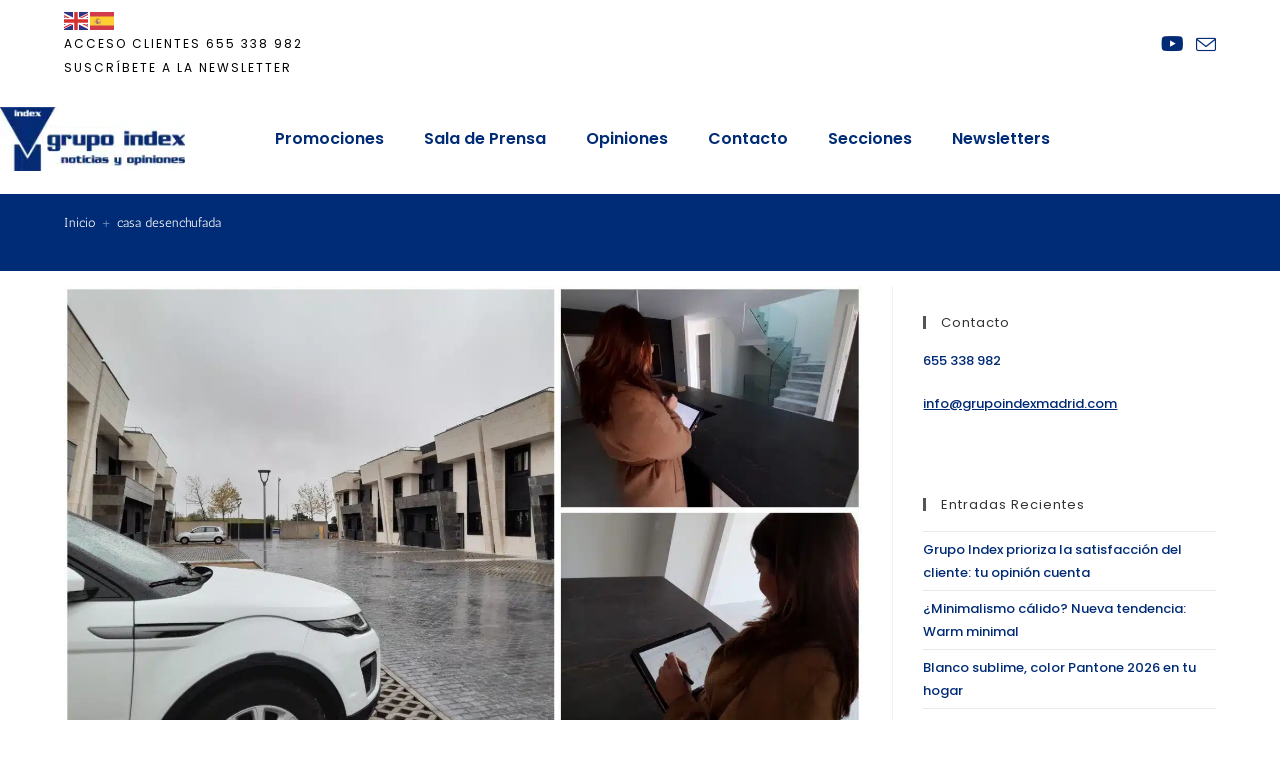

--- FILE ---
content_type: text/html; charset=UTF-8
request_url: https://noticiasyopinionesindex.com/tag/casa-desenchufada
body_size: 27085
content:
<!DOCTYPE html>
<html class="html" lang="es">
<head>
	<meta charset="UTF-8">
	<link rel="profile" href="https://gmpg.org/xfn/11">

	<meta name='robots' content='index, follow, max-image-preview:large, max-snippet:-1, max-video-preview:-1' />

<!-- Google Tag Manager for WordPress by gtm4wp.com -->
<script data-cfasync="false" data-pagespeed-no-defer>
	var gtm4wp_datalayer_name = "dataLayer";
	var dataLayer = dataLayer || [];
</script>
<!-- End Google Tag Manager for WordPress by gtm4wp.com --><meta name="viewport" content="width=device-width, initial-scale=1">
	<!-- This site is optimized with the Yoast SEO plugin v26.7 - https://yoast.com/wordpress/plugins/seo/ -->
	<title>casa desenchufada archivos - Noticias y Opiniones GRUPO INDEX</title>
	<link rel="canonical" href="https://noticiasyopinionesindex.com/tag/casa-desenchufada" />
	<link rel="next" href="https://noticiasyopinionesindex.com/tag/casa-desenchufada/page/2" />
	<meta property="og:locale" content="es_ES" />
	<meta property="og:type" content="article" />
	<meta property="og:title" content="casa desenchufada archivos - Noticias y Opiniones GRUPO INDEX" />
	<meta property="og:url" content="https://noticiasyopinionesindex.com/tag/casa-desenchufada" />
	<meta property="og:site_name" content="Noticias y Opiniones GRUPO INDEX" />
	<meta name="twitter:card" content="summary_large_image" />
	<script type="application/ld+json" class="yoast-schema-graph">{"@context":"https://schema.org","@graph":[{"@type":"CollectionPage","@id":"https://noticiasyopinionesindex.com/tag/casa-desenchufada","url":"https://noticiasyopinionesindex.com/tag/casa-desenchufada","name":"casa desenchufada archivos - Noticias y Opiniones GRUPO INDEX","isPartOf":{"@id":"https://noticiasyopinionesindex.com/#website"},"primaryImageOfPage":{"@id":"https://noticiasyopinionesindex.com/tag/casa-desenchufada#primaryimage"},"image":{"@id":"https://noticiasyopinionesindex.com/tag/casa-desenchufada#primaryimage"},"thumbnailUrl":"https://noticiasyopinionesindex.com/wp-content/uploads/2026/01/Grupo-Index-prioriza-la-satisfaccion-del-cliente-tu-opinion-cuenta.jpg","breadcrumb":{"@id":"https://noticiasyopinionesindex.com/tag/casa-desenchufada#breadcrumb"},"inLanguage":"es"},{"@type":"ImageObject","inLanguage":"es","@id":"https://noticiasyopinionesindex.com/tag/casa-desenchufada#primaryimage","url":"https://noticiasyopinionesindex.com/wp-content/uploads/2026/01/Grupo-Index-prioriza-la-satisfaccion-del-cliente-tu-opinion-cuenta.jpg","contentUrl":"https://noticiasyopinionesindex.com/wp-content/uploads/2026/01/Grupo-Index-prioriza-la-satisfaccion-del-cliente-tu-opinion-cuenta.jpg","width":1680,"height":945,"caption":"Grupo Index prioriza la satisfacción del cliente tu opinión cuenta"},{"@type":"BreadcrumbList","@id":"https://noticiasyopinionesindex.com/tag/casa-desenchufada#breadcrumb","itemListElement":[{"@type":"ListItem","position":1,"name":"Portada","item":"https://noticiasyopinionesindex.com/"},{"@type":"ListItem","position":2,"name":"casa desenchufada"}]},{"@type":"WebSite","@id":"https://noticiasyopinionesindex.com/#website","url":"https://noticiasyopinionesindex.com/","name":"Noticias y Opiniones GRUPO INDEX","description":"Blog que recoge las últimas noticias relacionadas con Grupo Index y la vivienda de obra nueva","publisher":{"@id":"https://noticiasyopinionesindex.com/#organization"},"potentialAction":[{"@type":"SearchAction","target":{"@type":"EntryPoint","urlTemplate":"https://noticiasyopinionesindex.com/?s={search_term_string}"},"query-input":{"@type":"PropertyValueSpecification","valueRequired":true,"valueName":"search_term_string"}}],"inLanguage":"es"},{"@type":"Organization","@id":"https://noticiasyopinionesindex.com/#organization","name":"Grupo Index Madrid","url":"https://noticiasyopinionesindex.com/","logo":{"@type":"ImageObject","inLanguage":"es","@id":"https://noticiasyopinionesindex.com/#/schema/logo/image/","url":"https://noticiasyopinionesindex.com/wp-content/uploads/2021/11/Logo-Index-noticias-y-opiniones-204px.jpg","contentUrl":"https://noticiasyopinionesindex.com/wp-content/uploads/2021/11/Logo-Index-noticias-y-opiniones-204px.jpg","width":204,"height":70,"caption":"Grupo Index Madrid"},"image":{"@id":"https://noticiasyopinionesindex.com/#/schema/logo/image/"}}]}</script>
	<!-- / Yoast SEO plugin. -->


<link rel='dns-prefetch' href='//fonts.googleapis.com' />
<style id='wp-img-auto-sizes-contain-inline-css'>
img:is([sizes=auto i],[sizes^="auto," i]){contain-intrinsic-size:3000px 1500px}
/*# sourceURL=wp-img-auto-sizes-contain-inline-css */
</style>
<style id='classic-theme-styles-inline-css'>
/*! This file is auto-generated */
.wp-block-button__link{color:#fff;background-color:#32373c;border-radius:9999px;box-shadow:none;text-decoration:none;padding:calc(.667em + 2px) calc(1.333em + 2px);font-size:1.125em}.wp-block-file__button{background:#32373c;color:#fff;text-decoration:none}
/*# sourceURL=/wp-includes/css/classic-themes.min.css */
</style>
<style id='global-styles-inline-css'>
:root{--wp--preset--aspect-ratio--square: 1;--wp--preset--aspect-ratio--4-3: 4/3;--wp--preset--aspect-ratio--3-4: 3/4;--wp--preset--aspect-ratio--3-2: 3/2;--wp--preset--aspect-ratio--2-3: 2/3;--wp--preset--aspect-ratio--16-9: 16/9;--wp--preset--aspect-ratio--9-16: 9/16;--wp--preset--color--black: #000000;--wp--preset--color--cyan-bluish-gray: #abb8c3;--wp--preset--color--white: #ffffff;--wp--preset--color--pale-pink: #f78da7;--wp--preset--color--vivid-red: #cf2e2e;--wp--preset--color--luminous-vivid-orange: #ff6900;--wp--preset--color--luminous-vivid-amber: #fcb900;--wp--preset--color--light-green-cyan: #7bdcb5;--wp--preset--color--vivid-green-cyan: #00d084;--wp--preset--color--pale-cyan-blue: #8ed1fc;--wp--preset--color--vivid-cyan-blue: #0693e3;--wp--preset--color--vivid-purple: #9b51e0;--wp--preset--gradient--vivid-cyan-blue-to-vivid-purple: linear-gradient(135deg,rgb(6,147,227) 0%,rgb(155,81,224) 100%);--wp--preset--gradient--light-green-cyan-to-vivid-green-cyan: linear-gradient(135deg,rgb(122,220,180) 0%,rgb(0,208,130) 100%);--wp--preset--gradient--luminous-vivid-amber-to-luminous-vivid-orange: linear-gradient(135deg,rgb(252,185,0) 0%,rgb(255,105,0) 100%);--wp--preset--gradient--luminous-vivid-orange-to-vivid-red: linear-gradient(135deg,rgb(255,105,0) 0%,rgb(207,46,46) 100%);--wp--preset--gradient--very-light-gray-to-cyan-bluish-gray: linear-gradient(135deg,rgb(238,238,238) 0%,rgb(169,184,195) 100%);--wp--preset--gradient--cool-to-warm-spectrum: linear-gradient(135deg,rgb(74,234,220) 0%,rgb(151,120,209) 20%,rgb(207,42,186) 40%,rgb(238,44,130) 60%,rgb(251,105,98) 80%,rgb(254,248,76) 100%);--wp--preset--gradient--blush-light-purple: linear-gradient(135deg,rgb(255,206,236) 0%,rgb(152,150,240) 100%);--wp--preset--gradient--blush-bordeaux: linear-gradient(135deg,rgb(254,205,165) 0%,rgb(254,45,45) 50%,rgb(107,0,62) 100%);--wp--preset--gradient--luminous-dusk: linear-gradient(135deg,rgb(255,203,112) 0%,rgb(199,81,192) 50%,rgb(65,88,208) 100%);--wp--preset--gradient--pale-ocean: linear-gradient(135deg,rgb(255,245,203) 0%,rgb(182,227,212) 50%,rgb(51,167,181) 100%);--wp--preset--gradient--electric-grass: linear-gradient(135deg,rgb(202,248,128) 0%,rgb(113,206,126) 100%);--wp--preset--gradient--midnight: linear-gradient(135deg,rgb(2,3,129) 0%,rgb(40,116,252) 100%);--wp--preset--font-size--small: 13px;--wp--preset--font-size--medium: 20px;--wp--preset--font-size--large: 36px;--wp--preset--font-size--x-large: 42px;--wp--preset--spacing--20: 0.44rem;--wp--preset--spacing--30: 0.67rem;--wp--preset--spacing--40: 1rem;--wp--preset--spacing--50: 1.5rem;--wp--preset--spacing--60: 2.25rem;--wp--preset--spacing--70: 3.38rem;--wp--preset--spacing--80: 5.06rem;--wp--preset--shadow--natural: 6px 6px 9px rgba(0, 0, 0, 0.2);--wp--preset--shadow--deep: 12px 12px 50px rgba(0, 0, 0, 0.4);--wp--preset--shadow--sharp: 6px 6px 0px rgba(0, 0, 0, 0.2);--wp--preset--shadow--outlined: 6px 6px 0px -3px rgb(255, 255, 255), 6px 6px rgb(0, 0, 0);--wp--preset--shadow--crisp: 6px 6px 0px rgb(0, 0, 0);}:where(.is-layout-flex){gap: 0.5em;}:where(.is-layout-grid){gap: 0.5em;}body .is-layout-flex{display: flex;}.is-layout-flex{flex-wrap: wrap;align-items: center;}.is-layout-flex > :is(*, div){margin: 0;}body .is-layout-grid{display: grid;}.is-layout-grid > :is(*, div){margin: 0;}:where(.wp-block-columns.is-layout-flex){gap: 2em;}:where(.wp-block-columns.is-layout-grid){gap: 2em;}:where(.wp-block-post-template.is-layout-flex){gap: 1.25em;}:where(.wp-block-post-template.is-layout-grid){gap: 1.25em;}.has-black-color{color: var(--wp--preset--color--black) !important;}.has-cyan-bluish-gray-color{color: var(--wp--preset--color--cyan-bluish-gray) !important;}.has-white-color{color: var(--wp--preset--color--white) !important;}.has-pale-pink-color{color: var(--wp--preset--color--pale-pink) !important;}.has-vivid-red-color{color: var(--wp--preset--color--vivid-red) !important;}.has-luminous-vivid-orange-color{color: var(--wp--preset--color--luminous-vivid-orange) !important;}.has-luminous-vivid-amber-color{color: var(--wp--preset--color--luminous-vivid-amber) !important;}.has-light-green-cyan-color{color: var(--wp--preset--color--light-green-cyan) !important;}.has-vivid-green-cyan-color{color: var(--wp--preset--color--vivid-green-cyan) !important;}.has-pale-cyan-blue-color{color: var(--wp--preset--color--pale-cyan-blue) !important;}.has-vivid-cyan-blue-color{color: var(--wp--preset--color--vivid-cyan-blue) !important;}.has-vivid-purple-color{color: var(--wp--preset--color--vivid-purple) !important;}.has-black-background-color{background-color: var(--wp--preset--color--black) !important;}.has-cyan-bluish-gray-background-color{background-color: var(--wp--preset--color--cyan-bluish-gray) !important;}.has-white-background-color{background-color: var(--wp--preset--color--white) !important;}.has-pale-pink-background-color{background-color: var(--wp--preset--color--pale-pink) !important;}.has-vivid-red-background-color{background-color: var(--wp--preset--color--vivid-red) !important;}.has-luminous-vivid-orange-background-color{background-color: var(--wp--preset--color--luminous-vivid-orange) !important;}.has-luminous-vivid-amber-background-color{background-color: var(--wp--preset--color--luminous-vivid-amber) !important;}.has-light-green-cyan-background-color{background-color: var(--wp--preset--color--light-green-cyan) !important;}.has-vivid-green-cyan-background-color{background-color: var(--wp--preset--color--vivid-green-cyan) !important;}.has-pale-cyan-blue-background-color{background-color: var(--wp--preset--color--pale-cyan-blue) !important;}.has-vivid-cyan-blue-background-color{background-color: var(--wp--preset--color--vivid-cyan-blue) !important;}.has-vivid-purple-background-color{background-color: var(--wp--preset--color--vivid-purple) !important;}.has-black-border-color{border-color: var(--wp--preset--color--black) !important;}.has-cyan-bluish-gray-border-color{border-color: var(--wp--preset--color--cyan-bluish-gray) !important;}.has-white-border-color{border-color: var(--wp--preset--color--white) !important;}.has-pale-pink-border-color{border-color: var(--wp--preset--color--pale-pink) !important;}.has-vivid-red-border-color{border-color: var(--wp--preset--color--vivid-red) !important;}.has-luminous-vivid-orange-border-color{border-color: var(--wp--preset--color--luminous-vivid-orange) !important;}.has-luminous-vivid-amber-border-color{border-color: var(--wp--preset--color--luminous-vivid-amber) !important;}.has-light-green-cyan-border-color{border-color: var(--wp--preset--color--light-green-cyan) !important;}.has-vivid-green-cyan-border-color{border-color: var(--wp--preset--color--vivid-green-cyan) !important;}.has-pale-cyan-blue-border-color{border-color: var(--wp--preset--color--pale-cyan-blue) !important;}.has-vivid-cyan-blue-border-color{border-color: var(--wp--preset--color--vivid-cyan-blue) !important;}.has-vivid-purple-border-color{border-color: var(--wp--preset--color--vivid-purple) !important;}.has-vivid-cyan-blue-to-vivid-purple-gradient-background{background: var(--wp--preset--gradient--vivid-cyan-blue-to-vivid-purple) !important;}.has-light-green-cyan-to-vivid-green-cyan-gradient-background{background: var(--wp--preset--gradient--light-green-cyan-to-vivid-green-cyan) !important;}.has-luminous-vivid-amber-to-luminous-vivid-orange-gradient-background{background: var(--wp--preset--gradient--luminous-vivid-amber-to-luminous-vivid-orange) !important;}.has-luminous-vivid-orange-to-vivid-red-gradient-background{background: var(--wp--preset--gradient--luminous-vivid-orange-to-vivid-red) !important;}.has-very-light-gray-to-cyan-bluish-gray-gradient-background{background: var(--wp--preset--gradient--very-light-gray-to-cyan-bluish-gray) !important;}.has-cool-to-warm-spectrum-gradient-background{background: var(--wp--preset--gradient--cool-to-warm-spectrum) !important;}.has-blush-light-purple-gradient-background{background: var(--wp--preset--gradient--blush-light-purple) !important;}.has-blush-bordeaux-gradient-background{background: var(--wp--preset--gradient--blush-bordeaux) !important;}.has-luminous-dusk-gradient-background{background: var(--wp--preset--gradient--luminous-dusk) !important;}.has-pale-ocean-gradient-background{background: var(--wp--preset--gradient--pale-ocean) !important;}.has-electric-grass-gradient-background{background: var(--wp--preset--gradient--electric-grass) !important;}.has-midnight-gradient-background{background: var(--wp--preset--gradient--midnight) !important;}.has-small-font-size{font-size: var(--wp--preset--font-size--small) !important;}.has-medium-font-size{font-size: var(--wp--preset--font-size--medium) !important;}.has-large-font-size{font-size: var(--wp--preset--font-size--large) !important;}.has-x-large-font-size{font-size: var(--wp--preset--font-size--x-large) !important;}
:where(.wp-block-post-template.is-layout-flex){gap: 1.25em;}:where(.wp-block-post-template.is-layout-grid){gap: 1.25em;}
:where(.wp-block-term-template.is-layout-flex){gap: 1.25em;}:where(.wp-block-term-template.is-layout-grid){gap: 1.25em;}
:where(.wp-block-columns.is-layout-flex){gap: 2em;}:where(.wp-block-columns.is-layout-grid){gap: 2em;}
:root :where(.wp-block-pullquote){font-size: 1.5em;line-height: 1.6;}
/*# sourceURL=global-styles-inline-css */
</style>
<link rel='stylesheet' id='wpo_min-header-0-css' href='https://noticiasyopinionesindex.com/wp-content/cache/wpo-minify/1769409390/assets/wpo-minify-header-93b966b1.min.css' media='all' />
<script id="wpo_min-header-0-js-extra">
var njt_ggreviews = {"read_more":"Read more","read_less":"Read less"};
//# sourceURL=wpo_min-header-0-js-extra
</script>
<script src="https://noticiasyopinionesindex.com/wp-content/cache/wpo-minify/1769409390/assets/wpo-minify-header-0b5124e1.min.js" id="wpo_min-header-0-js"></script>
<meta name="ti-site-data" content="[base64]" />			<style>.cmplz-hidden {
					display: none !important;
				}</style>
<!-- Google Tag Manager for WordPress by gtm4wp.com -->
<!-- GTM Container placement set to footer -->
<script data-cfasync="false" data-pagespeed-no-defer>
	var dataLayer_content = {"pagePostType":"post","pagePostType2":"tag-post"};
	dataLayer.push( dataLayer_content );
</script>
<script data-cfasync="false" data-pagespeed-no-defer>
(function(w,d,s,l,i){w[l]=w[l]||[];w[l].push({'gtm.start':
new Date().getTime(),event:'gtm.js'});var f=d.getElementsByTagName(s)[0],
j=d.createElement(s),dl=l!='dataLayer'?'&l='+l:'';j.async=true;j.src=
'//www.googletagmanager.com/gtm.js?id='+i+dl;f.parentNode.insertBefore(j,f);
})(window,document,'script','dataLayer','GTM-N6K94X5');
</script>
<!-- End Google Tag Manager for WordPress by gtm4wp.com --><meta name="generator" content="Elementor 3.34.1; features: additional_custom_breakpoints; settings: css_print_method-external, google_font-enabled, font_display-auto">
			<style>
				.e-con.e-parent:nth-of-type(n+4):not(.e-lazyloaded):not(.e-no-lazyload),
				.e-con.e-parent:nth-of-type(n+4):not(.e-lazyloaded):not(.e-no-lazyload) * {
					background-image: none !important;
				}
				@media screen and (max-height: 1024px) {
					.e-con.e-parent:nth-of-type(n+3):not(.e-lazyloaded):not(.e-no-lazyload),
					.e-con.e-parent:nth-of-type(n+3):not(.e-lazyloaded):not(.e-no-lazyload) * {
						background-image: none !important;
					}
				}
				@media screen and (max-height: 640px) {
					.e-con.e-parent:nth-of-type(n+2):not(.e-lazyloaded):not(.e-no-lazyload),
					.e-con.e-parent:nth-of-type(n+2):not(.e-lazyloaded):not(.e-no-lazyload) * {
						background-image: none !important;
					}
				}
			</style>
			<link rel="icon" href="https://noticiasyopinionesindex.com/wp-content/uploads/2020/01/favicon.png" sizes="32x32" />
<link rel="icon" href="https://noticiasyopinionesindex.com/wp-content/uploads/2020/01/favicon.png" sizes="192x192" />
<link rel="apple-touch-icon" href="https://noticiasyopinionesindex.com/wp-content/uploads/2020/01/favicon.png" />
<meta name="msapplication-TileImage" content="https://noticiasyopinionesindex.com/wp-content/uploads/2020/01/favicon.png" />
		<style id="wp-custom-css">
			/*Color azul en búsqueda*/#searchform-header-replace input{color:#002B76}/*Logo sobre barra superior - Sólo en PC*/@media only screen and (min-width:960px){#site-header,.is-sticky #site-header{z-index:1001}#site-header.shrink-header #site-logo #site-logo-inner{display:block;margin-top:-20px}.is-sticky #site-header,.is-sticky #top-bar-wrap,.is-sticky .header-top{opacity:1;box-shadow:0 5px 10px -5px rgba(0,0,0,0.2)}.is-sticky #site-header #site-logo #site-logo-inner >a >img{max-height:58px !important;margin-top:3px}}/* #site-navigation-wrap .dropdown-menu >.current-menu-item >a,#site-navigation-wrap .dropdown-menu >.current-menu-ancestor >a,.dropdown-menu ul >.current-menu-item >a.menu-link,#site-navigation-wrap .dropdown-menu >.current-menu-item >a:hover,#site-navigation-wrap .dropdown-menu >.current-menu-ancestor >a:hover{font-weight:600 !important}*//* div#mobile-dropdown li.current-menu-item >a{/*color:#002B76 !important;font-weight:600 !important}*/		</style>
		<!-- OceanWP CSS -->
<style type="text/css">
/* Colors */a:hover,a.light:hover,.theme-heading .text::before,.theme-heading .text::after,#top-bar-content >a:hover,#top-bar-social li.oceanwp-email a:hover,#site-navigation-wrap .dropdown-menu >li >a:hover,#site-header.medium-header #medium-searchform button:hover,.oceanwp-mobile-menu-icon a:hover,.blog-entry.post .blog-entry-header .entry-title a:hover,.blog-entry.post .blog-entry-readmore a:hover,.blog-entry.thumbnail-entry .blog-entry-category a,ul.meta li a:hover,.dropcap,.single nav.post-navigation .nav-links .title,body .related-post-title a:hover,body #wp-calendar caption,body .contact-info-widget.default i,body .contact-info-widget.big-icons i,body .custom-links-widget .oceanwp-custom-links li a:hover,body .custom-links-widget .oceanwp-custom-links li a:hover:before,body .posts-thumbnails-widget li a:hover,body .social-widget li.oceanwp-email a:hover,.comment-author .comment-meta .comment-reply-link,#respond #cancel-comment-reply-link:hover,#footer-widgets .footer-box a:hover,#footer-bottom a:hover,#footer-bottom #footer-bottom-menu a:hover,.sidr a:hover,.sidr-class-dropdown-toggle:hover,.sidr-class-menu-item-has-children.active >a,.sidr-class-menu-item-has-children.active >a >.sidr-class-dropdown-toggle,input[type=checkbox]:checked:before{color:#002b76}.single nav.post-navigation .nav-links .title .owp-icon use,.blog-entry.post .blog-entry-readmore a:hover .owp-icon use,body .contact-info-widget.default .owp-icon use,body .contact-info-widget.big-icons .owp-icon use{stroke:#002b76}input[type="button"],input[type="reset"],input[type="submit"],button[type="submit"],.button,#site-navigation-wrap .dropdown-menu >li.btn >a >span,.thumbnail:hover i,.thumbnail:hover .link-post-svg-icon,.post-quote-content,.omw-modal .omw-close-modal,body .contact-info-widget.big-icons li:hover i,body .contact-info-widget.big-icons li:hover .owp-icon,body div.wpforms-container-full .wpforms-form input[type=submit],body div.wpforms-container-full .wpforms-form button[type=submit],body div.wpforms-container-full .wpforms-form .wpforms-page-button,.woocommerce-cart .wp-element-button,.woocommerce-checkout .wp-element-button,.wp-block-button__link{background-color:#002b76}.widget-title{border-color:#002b76}blockquote{border-color:#002b76}.wp-block-quote{border-color:#002b76}#searchform-dropdown{border-color:#002b76}.dropdown-menu .sub-menu{border-color:#002b76}.blog-entry.large-entry .blog-entry-readmore a:hover{border-color:#002b76}.oceanwp-newsletter-form-wrap input[type="email"]:focus{border-color:#002b76}.social-widget li.oceanwp-email a:hover{border-color:#002b76}#respond #cancel-comment-reply-link:hover{border-color:#002b76}body .contact-info-widget.big-icons li:hover i{border-color:#002b76}body .contact-info-widget.big-icons li:hover .owp-icon{border-color:#002b76}#footer-widgets .oceanwp-newsletter-form-wrap input[type="email"]:focus{border-color:#002b76}input[type="button"]:hover,input[type="reset"]:hover,input[type="submit"]:hover,button[type="submit"]:hover,input[type="button"]:focus,input[type="reset"]:focus,input[type="submit"]:focus,button[type="submit"]:focus,.button:hover,.button:focus,#site-navigation-wrap .dropdown-menu >li.btn >a:hover >span,.post-quote-author,.omw-modal .omw-close-modal:hover,body div.wpforms-container-full .wpforms-form input[type=submit]:hover,body div.wpforms-container-full .wpforms-form button[type=submit]:hover,body div.wpforms-container-full .wpforms-form .wpforms-page-button:hover,.woocommerce-cart .wp-element-button:hover,.woocommerce-checkout .wp-element-button:hover,.wp-block-button__link:hover{background-color:#002b76}a{color:#002b76}a .owp-icon use{stroke:#002b76}a:hover{color:#26212d}a:hover .owp-icon use{stroke:#26212d}body .theme-button,body input[type="submit"],body button[type="submit"],body button,body .button,body div.wpforms-container-full .wpforms-form input[type=submit],body div.wpforms-container-full .wpforms-form button[type=submit],body div.wpforms-container-full .wpforms-form .wpforms-page-button,.woocommerce-cart .wp-element-button,.woocommerce-checkout .wp-element-button,.wp-block-button__link{background-color:#002b76}body .theme-button:hover,body input[type="submit"]:hover,body button[type="submit"]:hover,body button:hover,body .button:hover,body div.wpforms-container-full .wpforms-form input[type=submit]:hover,body div.wpforms-container-full .wpforms-form input[type=submit]:active,body div.wpforms-container-full .wpforms-form button[type=submit]:hover,body div.wpforms-container-full .wpforms-form button[type=submit]:active,body div.wpforms-container-full .wpforms-form .wpforms-page-button:hover,body div.wpforms-container-full .wpforms-form .wpforms-page-button:active,.woocommerce-cart .wp-element-button:hover,.woocommerce-checkout .wp-element-button:hover,.wp-block-button__link:hover{background-color:#26212d}body .theme-button,body input[type="submit"],body button[type="submit"],body button,body .button,body div.wpforms-container-full .wpforms-form input[type=submit],body div.wpforms-container-full .wpforms-form button[type=submit],body div.wpforms-container-full .wpforms-form .wpforms-page-button,.woocommerce-cart .wp-element-button,.woocommerce-checkout .wp-element-button,.wp-block-button__link{border-color:#ffffff}body .theme-button:hover,body input[type="submit"]:hover,body button[type="submit"]:hover,body button:hover,body .button:hover,body div.wpforms-container-full .wpforms-form input[type=submit]:hover,body div.wpforms-container-full .wpforms-form input[type=submit]:active,body div.wpforms-container-full .wpforms-form button[type=submit]:hover,body div.wpforms-container-full .wpforms-form button[type=submit]:active,body div.wpforms-container-full .wpforms-form .wpforms-page-button:hover,body div.wpforms-container-full .wpforms-form .wpforms-page-button:active,.woocommerce-cart .wp-element-button:hover,.woocommerce-checkout .wp-element-button:hover,.wp-block-button__link:hover{border-color:#ffffff}.page-header .page-header-title,.page-header.background-image-page-header .page-header-title{color:#ffffff}.site-breadcrumbs,.background-image-page-header .site-breadcrumbs{color:#ffffff}.site-breadcrumbs ul li .breadcrumb-sep,.site-breadcrumbs ol li .breadcrumb-sep{color:rgba(255,255,255,0.5)}.site-breadcrumbs a,.background-image-page-header .site-breadcrumbs a{color:#ffffff}.site-breadcrumbs a .owp-icon use,.background-image-page-header .site-breadcrumbs a .owp-icon use{stroke:#ffffff}.site-breadcrumbs a:hover,.background-image-page-header .site-breadcrumbs a:hover{color:#7a7a7a}.site-breadcrumbs a:hover .owp-icon use,.background-image-page-header .site-breadcrumbs a:hover .owp-icon use{stroke:#7a7a7a}body{color:#545454}/* OceanWP Style Settings CSS */.theme-button,input[type="submit"],button[type="submit"],button,.button,body div.wpforms-container-full .wpforms-form input[type=submit],body div.wpforms-container-full .wpforms-form button[type=submit],body div.wpforms-container-full .wpforms-form .wpforms-page-button{border-style:solid}.theme-button,input[type="submit"],button[type="submit"],button,.button,body div.wpforms-container-full .wpforms-form input[type=submit],body div.wpforms-container-full .wpforms-form button[type=submit],body div.wpforms-container-full .wpforms-form .wpforms-page-button{border-width:1px}form input[type="text"],form input[type="password"],form input[type="email"],form input[type="url"],form input[type="date"],form input[type="month"],form input[type="time"],form input[type="datetime"],form input[type="datetime-local"],form input[type="week"],form input[type="number"],form input[type="search"],form input[type="tel"],form input[type="color"],form select,form textarea,.woocommerce .woocommerce-checkout .select2-container--default .select2-selection--single{border-style:solid}body div.wpforms-container-full .wpforms-form input[type=date],body div.wpforms-container-full .wpforms-form input[type=datetime],body div.wpforms-container-full .wpforms-form input[type=datetime-local],body div.wpforms-container-full .wpforms-form input[type=email],body div.wpforms-container-full .wpforms-form input[type=month],body div.wpforms-container-full .wpforms-form input[type=number],body div.wpforms-container-full .wpforms-form input[type=password],body div.wpforms-container-full .wpforms-form input[type=range],body div.wpforms-container-full .wpforms-form input[type=search],body div.wpforms-container-full .wpforms-form input[type=tel],body div.wpforms-container-full .wpforms-form input[type=text],body div.wpforms-container-full .wpforms-form input[type=time],body div.wpforms-container-full .wpforms-form input[type=url],body div.wpforms-container-full .wpforms-form input[type=week],body div.wpforms-container-full .wpforms-form select,body div.wpforms-container-full .wpforms-form textarea{border-style:solid}form input[type="text"],form input[type="password"],form input[type="email"],form input[type="url"],form input[type="date"],form input[type="month"],form input[type="time"],form input[type="datetime"],form input[type="datetime-local"],form input[type="week"],form input[type="number"],form input[type="search"],form input[type="tel"],form input[type="color"],form select,form textarea{border-radius:3px}body div.wpforms-container-full .wpforms-form input[type=date],body div.wpforms-container-full .wpforms-form input[type=datetime],body div.wpforms-container-full .wpforms-form input[type=datetime-local],body div.wpforms-container-full .wpforms-form input[type=email],body div.wpforms-container-full .wpforms-form input[type=month],body div.wpforms-container-full .wpforms-form input[type=number],body div.wpforms-container-full .wpforms-form input[type=password],body div.wpforms-container-full .wpforms-form input[type=range],body div.wpforms-container-full .wpforms-form input[type=search],body div.wpforms-container-full .wpforms-form input[type=tel],body div.wpforms-container-full .wpforms-form input[type=text],body div.wpforms-container-full .wpforms-form input[type=time],body div.wpforms-container-full .wpforms-form input[type=url],body div.wpforms-container-full .wpforms-form input[type=week],body div.wpforms-container-full .wpforms-form select,body div.wpforms-container-full .wpforms-form textarea{border-radius:3px}#main #content-wrap,.separate-layout #main #content-wrap{padding-top:15px;padding-bottom:15px}#scroll-top{bottom:40px}#scroll-top{background-color:#002b76}#scroll-top:hover{background-color:#002b76}#scroll-top:hover{color:#7a7a7a}#scroll-top:hover .owp-icon use{stroke:#ffffff}.page-header,.has-transparent-header .page-header{padding:20px 0 25px 0}/* Header */#site-logo #site-logo-inner,.oceanwp-social-menu .social-menu-inner,#site-header.full_screen-header .menu-bar-inner,.after-header-content .after-header-content-inner{height:70px}#site-navigation-wrap .dropdown-menu >li >a,#site-navigation-wrap .dropdown-menu >li >span.opl-logout-link,.oceanwp-mobile-menu-icon a,.mobile-menu-close,.after-header-content-inner >a{line-height:70px}#site-header-inner{padding:12px 0 12px 0}#site-header.has-header-media .overlay-header-media{background-color:rgba(182,201,219,0.4)}#site-header{border-color:#ffffff}#site-logo #site-logo-inner a img,#site-header.center-header #site-navigation-wrap .middle-site-logo a img{max-width:500px}#site-header #site-logo #site-logo-inner a img,#site-header.center-header #site-navigation-wrap .middle-site-logo a img{max-height:70px}.effect-one #site-navigation-wrap .dropdown-menu >li >a.menu-link >span:after,.effect-three #site-navigation-wrap .dropdown-menu >li >a.menu-link >span:after,.effect-five #site-navigation-wrap .dropdown-menu >li >a.menu-link >span:before,.effect-five #site-navigation-wrap .dropdown-menu >li >a.menu-link >span:after,.effect-nine #site-navigation-wrap .dropdown-menu >li >a.menu-link >span:before,.effect-nine #site-navigation-wrap .dropdown-menu >li >a.menu-link >span:after{background-color:#002b76}.effect-four #site-navigation-wrap .dropdown-menu >li >a.menu-link >span:before,.effect-four #site-navigation-wrap .dropdown-menu >li >a.menu-link >span:after,.effect-seven #site-navigation-wrap .dropdown-menu >li >a.menu-link:hover >span:after,.effect-seven #site-navigation-wrap .dropdown-menu >li.sfHover >a.menu-link >span:after{color:#002b76}.effect-seven #site-navigation-wrap .dropdown-menu >li >a.menu-link:hover >span:after,.effect-seven #site-navigation-wrap .dropdown-menu >li.sfHover >a.menu-link >span:after{text-shadow:10px 0 #002b76,-10px 0 #002b76}#site-navigation-wrap .dropdown-menu >li >a{padding:0 10px}#site-navigation-wrap .dropdown-menu >li >a,.oceanwp-mobile-menu-icon a,#searchform-header-replace-close{color:#26212d}#site-navigation-wrap .dropdown-menu >li >a .owp-icon use,.oceanwp-mobile-menu-icon a .owp-icon use,#searchform-header-replace-close .owp-icon use{stroke:#26212d}#site-navigation-wrap .dropdown-menu >li >a:hover,.oceanwp-mobile-menu-icon a:hover,#searchform-header-replace-close:hover{color:#002b76}#site-navigation-wrap .dropdown-menu >li >a:hover .owp-icon use,.oceanwp-mobile-menu-icon a:hover .owp-icon use,#searchform-header-replace-close:hover .owp-icon use{stroke:#002b76}#site-navigation-wrap .dropdown-menu >.current-menu-item >a,#site-navigation-wrap .dropdown-menu >.current-menu-ancestor >a,#site-navigation-wrap .dropdown-menu >.current-menu-item >a:hover,#site-navigation-wrap .dropdown-menu >.current-menu-ancestor >a:hover{color:#002b76}.dropdown-menu .sub-menu{min-width:160px}.dropdown-menu .sub-menu,#searchform-dropdown,.current-shop-items-dropdown{background-color:rgba(255,255,255,0.98)}.dropdown-menu .sub-menu,#searchform-dropdown,.current-shop-items-dropdown{border-color:#002b76}.dropdown-menu ul li.menu-item,.navigation >ul >li >ul.megamenu.sub-menu >li,.navigation .megamenu li ul.sub-menu{border-color:#002b76}.dropdown-menu ul li a.menu-link{color:rgba(38,33,45,0.95)}.dropdown-menu ul li a.menu-link .owp-icon use{stroke:rgba(38,33,45,0.95)}.dropdown-menu ul li a.menu-link:hover{color:#002b76}.dropdown-menu ul li a.menu-link:hover .owp-icon use{stroke:#002b76}.dropdown-menu ul li a.menu-link:hover{background-color:rgba(63,97,125,0.02)}.dropdown-menu ul >.current-menu-item >a.menu-link{color:#002b76}.mobile-menu .hamburger-inner,.mobile-menu .hamburger-inner::before,.mobile-menu .hamburger-inner::after{background-color:#002b76}#sidr,#mobile-dropdown{background-color:rgba(255,255,255,0.95)}#sidr li,#sidr ul,#mobile-dropdown ul li,#mobile-dropdown ul li ul{border-color:rgba(63,97,125,0.2)}body .sidr a,body .sidr-class-dropdown-toggle,#mobile-dropdown ul li a,#mobile-dropdown ul li a .dropdown-toggle,#mobile-fullscreen ul li a,#mobile-fullscreen .oceanwp-social-menu.simple-social ul li a{color:#26212d}#mobile-fullscreen a.close .close-icon-inner,#mobile-fullscreen a.close .close-icon-inner::after{background-color:#26212d}body .sidr a:hover,body .sidr-class-dropdown-toggle:hover,body .sidr-class-dropdown-toggle .fa,body .sidr-class-menu-item-has-children.active >a,body .sidr-class-menu-item-has-children.active >a >.sidr-class-dropdown-toggle,#mobile-dropdown ul li a:hover,#mobile-dropdown ul li a .dropdown-toggle:hover,#mobile-dropdown .menu-item-has-children.active >a,#mobile-dropdown .menu-item-has-children.active >a >.dropdown-toggle,#mobile-fullscreen ul li a:hover,#mobile-fullscreen .oceanwp-social-menu.simple-social ul li a:hover{color:#002b76}#mobile-fullscreen a.close:hover .close-icon-inner,#mobile-fullscreen a.close:hover .close-icon-inner::after{background-color:#002b76}.sidr-class-dropdown-menu ul,#mobile-dropdown ul li ul,#mobile-fullscreen ul ul.sub-menu{background-color:rgba(63,97,125,0.02)}body .sidr-class-mobile-searchform input,#mobile-dropdown #mobile-menu-search form input{background-color:rgba(255,255,255,0.5)}body .sidr-class-mobile-searchform input,body .sidr-class-mobile-searchform input:focus,#mobile-dropdown #mobile-menu-search form input,#mobile-fullscreen #mobile-search input,#mobile-fullscreen #mobile-search .search-text{color:#26212d}body .sidr-class-mobile-searchform input,#mobile-dropdown #mobile-menu-search form input,#mobile-fullscreen #mobile-search input{border-color:#26212d}body .sidr-class-mobile-searchform input:focus,#mobile-dropdown #mobile-menu-search form input:focus,#mobile-fullscreen #mobile-search input:focus{border-color:#002b76}.sidr-class-mobile-searchform button,#mobile-dropdown #mobile-menu-search form button{color:#26212d}.sidr-class-mobile-searchform button .owp-icon use,#mobile-dropdown #mobile-menu-search form button .owp-icon use{stroke:#26212d}.sidr-class-mobile-searchform button:hover,#mobile-dropdown #mobile-menu-search form button:hover{color:#002b76}.sidr-class-mobile-searchform button:hover .owp-icon use,#mobile-dropdown #mobile-menu-search form button:hover .owp-icon use{stroke:#002b76}/* Topbar */#top-bar{padding:8px 0 3px 0}@media (max-width:768px){#top-bar{padding:6px 0 3px 0}}#top-bar-social li a{font-size:20px}#top-bar-social li a{color:#022b75}#top-bar-social li a .owp-icon use{stroke:#022b75}#top-bar-social li a:hover{color:#5b6a8a!important}#top-bar-social li a:hover .owp-icon use{stroke:#5b6a8a!important}#top-bar-wrap{border-color:#ffffff}#top-bar-wrap,#top-bar-content strong{color:#000000}#top-bar-content a,#top-bar-social-alt a{color:#000000}#top-bar-content a:hover,#top-bar-social-alt a:hover{color:#002b76}/* Blog CSS */.ocean-single-post-header ul.meta-item li a:hover{color:#333333}/* Sidebar */.widget-area{padding:30px 0 0 30px!important}.widget-title{border-color:#545454}/* Footer Widgets */#footer-widgets{padding:50px 0 0 0}#footer-widgets{background-color:#002b76}#footer-widgets,#footer-widgets p,#footer-widgets li a:before,#footer-widgets .contact-info-widget span.oceanwp-contact-title,#footer-widgets .recent-posts-date,#footer-widgets .recent-posts-comments,#footer-widgets .widget-recent-posts-icons li .fa{color:#3f617d}#footer-widgets li,#footer-widgets #wp-calendar caption,#footer-widgets #wp-calendar th,#footer-widgets #wp-calendar tbody,#footer-widgets .contact-info-widget i,#footer-widgets .oceanwp-newsletter-form-wrap input[type="email"],#footer-widgets .posts-thumbnails-widget li,#footer-widgets .social-widget li a{border-color:#26212d}#footer-widgets .contact-info-widget .owp-icon{border-color:#26212d}#footer-widgets .footer-box a:hover,#footer-widgets a:hover{color:#1e73be}/* Footer Copyright */#footer-bottom{padding:5px 0 5px 0}#footer-bottom{background-color:#002b76}#footer-bottom a:hover,#footer-bottom #footer-bottom-menu a:hover{color:#7a7a7a}.page-header{background-color:#002b76}/* Typography */body{font-family:Antic;font-size:16px;line-height:1.8;font-weight:400}h1,h2,h3,h4,h5,h6,.theme-heading,.widget-title,.oceanwp-widget-recent-posts-title,.comment-reply-title,.entry-title,.sidebar-box .widget-title{font-family:Poppins;line-height:1.4}h1{font-size:23px;line-height:1.4}h2{font-size:20px;line-height:1.4}h3{font-size:18px;line-height:1.4}h4{font-size:17px;line-height:1.4}h5{font-size:14px;line-height:1.4}h6{font-size:15px;line-height:1.4}.page-header .page-header-title,.page-header.background-image-page-header .page-header-title{font-size:0;line-height:1;letter-spacing:2px;font-weight:400;text-transform:uppercase}.page-header .page-subheading{font-size:15px;line-height:1.8}.site-breadcrumbs,.site-breadcrumbs a{font-size:13px;line-height:1.4}#top-bar-content,#top-bar-social-alt{font-family:Poppins;font-size:12px;line-height:2;letter-spacing:2px;font-weight:400;text-transform:uppercase}#site-logo a.site-logo-text{font-size:24px;line-height:2}#site-navigation-wrap .dropdown-menu >li >a,#site-header.full_screen-header .fs-dropdown-menu >li >a,#site-header.top-header #site-navigation-wrap .dropdown-menu >li >a,#site-header.center-header #site-navigation-wrap .dropdown-menu >li >a,#site-header.medium-header #site-navigation-wrap .dropdown-menu >li >a,.oceanwp-mobile-menu-icon a{font-family:Poppins;font-size:14px;letter-spacing:.5px;font-weight:500;text-transform:uppercase}.dropdown-menu ul li a.menu-link,#site-header.full_screen-header .fs-dropdown-menu ul.sub-menu li a{font-family:Poppins;font-size:12px;line-height:1;letter-spacing:1px;font-weight:500;text-transform:uppercase}.sidr-class-dropdown-menu li a,a.sidr-class-toggle-sidr-close,#mobile-dropdown ul li a,body #mobile-fullscreen ul li a{font-family:Poppins;font-size:15px;line-height:1.8;letter-spacing:1px;font-weight:500;text-transform:uppercase}@media screen and (max-width:480px){.sidr-class-dropdown-menu li a,a.sidr-class-toggle-sidr-close,#mobile-dropdown ul li a,body #mobile-fullscreen ul li a{letter-spacing:1px}}.blog-entry.post .blog-entry-header .entry-title a{font-size:24px;line-height:1.4}.ocean-single-post-header .single-post-title{font-size:34px;line-height:1.4;letter-spacing:.6px}.ocean-single-post-header ul.meta-item li,.ocean-single-post-header ul.meta-item li a{font-size:13px;line-height:1.4;letter-spacing:.6px}.ocean-single-post-header .post-author-name,.ocean-single-post-header .post-author-name a{font-size:14px;line-height:1.4;letter-spacing:.6px}.ocean-single-post-header .post-author-description{font-size:12px;line-height:1.4;letter-spacing:.6px}.single-post .entry-title{line-height:1.4;letter-spacing:.6px}.single-post ul.meta li,.single-post ul.meta li a{font-size:14px;line-height:1.4;letter-spacing:.6px}.sidebar-box .widget-title,.sidebar-box.widget_block .wp-block-heading{font-size:13px;line-height:1;letter-spacing:1px}.sidebar-box,.footer-box{font-family:Poppins;font-weight:500}#footer-widgets .footer-box .widget-title{font-family:Poppins;font-size:13px;line-height:1;letter-spacing:1px}#footer-bottom #copyright{font-family:Poppins;font-size:12px;line-height:1.2;letter-spacing:.5px;text-transform:uppercase}#footer-bottom #footer-bottom-menu{font-family:Poppins;font-size:12px;line-height:1.2;text-transform:uppercase}.woocommerce-store-notice.demo_store{line-height:2;letter-spacing:1.5px}.demo_store .woocommerce-store-notice__dismiss-link{line-height:2;letter-spacing:1.5px}.woocommerce ul.products li.product li.title h2,.woocommerce ul.products li.product li.title a{font-size:14px;line-height:1.5}.woocommerce ul.products li.product li.category,.woocommerce ul.products li.product li.category a{font-size:12px;line-height:1}.woocommerce ul.products li.product .price{font-size:18px;line-height:1}.woocommerce ul.products li.product .button,.woocommerce ul.products li.product .product-inner .added_to_cart{font-size:12px;line-height:1.5;letter-spacing:1px}.woocommerce ul.products li.owp-woo-cond-notice span,.woocommerce ul.products li.owp-woo-cond-notice a{font-size:16px;line-height:1;letter-spacing:1px;font-weight:600;text-transform:capitalize}.woocommerce div.product .product_title{font-size:24px;line-height:1.4;letter-spacing:.6px}.woocommerce div.product p.price{font-size:36px;line-height:1}.woocommerce .owp-btn-normal .summary form button.button,.woocommerce .owp-btn-big .summary form button.button,.woocommerce .owp-btn-very-big .summary form button.button{font-size:12px;line-height:1.5;letter-spacing:1px;text-transform:uppercase}.woocommerce div.owp-woo-single-cond-notice span,.woocommerce div.owp-woo-single-cond-notice a{font-size:18px;line-height:2;letter-spacing:1.5px;font-weight:600;text-transform:capitalize}.ocean-preloader--active .preloader-after-content{font-size:20px;line-height:1.8;letter-spacing:.6px}
</style></head>

<body data-cmplz=2 class="archive tag tag-casa-desenchufada tag-397 wp-custom-logo wp-embed-responsive wp-theme-oceanwp wp-child-theme-oceanwp-child oceanwp-theme dropdown-mobile no-header-border default-breakpoint has-sidebar content-right-sidebar has-topbar has-breadcrumbs elementor-default elementor-kit-176" itemscope="itemscope" itemtype="https://schema.org/Blog">

	
	
	<div id="outer-wrap" class="site clr">

		<a class="skip-link screen-reader-text" href="#main">Ir al contenido</a>

		
		<div id="wrap" class="clr">

			

<div id="top-bar-wrap" class="clr">

	<div id="top-bar" class="clr container">

		
		<div id="top-bar-inner" class="clr">

			
	<div id="top-bar-content" class="clr has-content top-bar-left">

		
		
			
				<span class="topbar-content">

					<div class="gtranslate_wrapper" id="gt-wrapper-67430555"></div> <a href="https://intranet.grupoindexmadrid.com/" class="menu-link">ACCESO CLIENTES</a> <a href="tel:0034655338982" class="menu-link">655 338 982</a>
<br><a href="#suscribete" class="menu-link">Suscríbete a la newsletter</a>
				</span>

				
	</div><!-- #top-bar-content -->



<div id="top-bar-social" class="clr top-bar-right">

	<ul class="clr" aria-label="Enlaces sociales">

		<li class="oceanwp-youtube"><a href="https://www.youtube.com/@grupoindex" aria-label="YouTube (se abre en una nueva pestaña)" target="_blank" rel="noopener noreferrer"><i class=" fab fa-youtube" aria-hidden="true" role="img"></i></a></li><li class="oceanwp-email"><a href="mailto:h&#116;&#116;&#112;&#115;&#58;&#47;/&#110;otici&#97;syo&#112;inio&#110;&#101;si&#110;&#100;ex.co&#109;&#47;&#35;&#115;u&#115;&#99;&#114;&#105;bete" aria-label="Enviar por correo electrónico (se abre en tu aplicación)" target="_self"><i class=" icon-envelope" aria-hidden="true" role="img"></i></a></li>
	</ul>

</div><!-- #top-bar-social -->

		</div><!-- #top-bar-inner -->

		
	</div><!-- #top-bar -->

</div><!-- #top-bar-wrap -->


			
<header id="site-header" class="effect-seven clr" data-height="70" itemscope="itemscope" itemtype="https://schema.org/WPHeader" role="banner">

			<header data-elementor-type="header" data-elementor-id="23657" class="elementor elementor-23657 elementor-location-header" data-elementor-post-type="elementor_library">
					<section class="elementor-section elementor-top-section elementor-element elementor-element-5f320d7d elementor-section-height-min-height elementor-section-boxed elementor-section-height-default elementor-section-items-middle" data-id="5f320d7d" data-element_type="section" data-settings="{&quot;sticky&quot;:&quot;top&quot;,&quot;background_background&quot;:&quot;classic&quot;,&quot;sticky_on&quot;:[&quot;desktop&quot;,&quot;tablet&quot;,&quot;mobile&quot;],&quot;sticky_offset&quot;:0,&quot;sticky_effects_offset&quot;:0,&quot;sticky_anchor_link_offset&quot;:0}">
						<div class="elementor-container elementor-column-gap-default">
					<div class="elementor-column elementor-col-50 elementor-top-column elementor-element elementor-element-5dedecb8" data-id="5dedecb8" data-element_type="column">
			<div class="elementor-widget-wrap elementor-element-populated">
						<div class="elementor-element elementor-element-fecb8b1 elementor-widget elementor-widget-theme-site-logo elementor-widget-image" data-id="fecb8b1" data-element_type="widget" data-widget_type="theme-site-logo.default">
				<div class="elementor-widget-container">
											<a href="https://noticiasyopinionesindex.com">
			<picture class="attachment-full size-full wp-image-8759">
<source type="image/webp" srcset="https://noticiasyopinionesindex.com/wp-content/uploads/2021/11/Logo-Index-noticias-y-opiniones-204px.jpg.webp"/>
<img width="204" height="70" src="https://noticiasyopinionesindex.com/wp-content/uploads/2021/11/Logo-Index-noticias-y-opiniones-204px.jpg" alt=""/>
</picture>
				</a>
											</div>
				</div>
					</div>
		</div>
				<div class="elementor-column elementor-col-50 elementor-top-column elementor-element elementor-element-626985eb" data-id="626985eb" data-element_type="column">
			<div class="elementor-widget-wrap elementor-element-populated">
						<div class="elementor-element elementor-element-ed0a53b elementor-nav-menu__align-end elementor-nav-menu--stretch elementor-nav-menu__text-align-center elementor-nav-menu--dropdown-tablet elementor-nav-menu--toggle elementor-nav-menu--burger elementor-widget elementor-widget-nav-menu" data-id="ed0a53b" data-element_type="widget" data-settings="{&quot;full_width&quot;:&quot;stretch&quot;,&quot;layout&quot;:&quot;horizontal&quot;,&quot;submenu_icon&quot;:{&quot;value&quot;:&quot;&lt;i class=\&quot;fas fa-caret-down\&quot; aria-hidden=\&quot;true\&quot;&gt;&lt;\/i&gt;&quot;,&quot;library&quot;:&quot;fa-solid&quot;},&quot;toggle&quot;:&quot;burger&quot;}" data-widget_type="nav-menu.default">
				<div class="elementor-widget-container">
								<nav aria-label="Menú" class="elementor-nav-menu--main elementor-nav-menu__container elementor-nav-menu--layout-horizontal e--pointer-none">
				<ul id="menu-1-ed0a53b" class="elementor-nav-menu"><li class="menu-item menu-item-type-custom menu-item-object-custom menu-item-63"><a href="https://grupoindexmadrid.com/#promociones" class="elementor-item elementor-item-anchor">Promociones</a></li>
<li class="menu-item menu-item-type-custom menu-item-object-custom menu-item-19028"><a href="https://grupoindexmadrid.com/sala-de-prensa/index-en-medios" class="elementor-item">Sala de Prensa</a></li>
<li class="menu-item menu-item-type-post_type menu-item-object-page menu-item-3736"><a href="https://noticiasyopinionesindex.com/opiniones" class="elementor-item">Opiniones</a></li>
<li class="menu-item menu-item-type-custom menu-item-object-custom menu-item-65"><a href="https://grupoindexmadrid.com/contacto" class="elementor-item">Contacto</a></li>
<li class="menu-item menu-item-type-custom menu-item-object-custom menu-item-has-children menu-item-23679"><a href="#" class="elementor-item elementor-item-anchor">Secciones</a>
<ul class="sub-menu elementor-nav-menu--dropdown">
	<li class="menu-item menu-item-type-taxonomy menu-item-object-category menu-item-has-children menu-item-23680"><a href="https://noticiasyopinionesindex.com/category/actualidad" class="elementor-sub-item">Actualidad</a>
	<ul class="sub-menu elementor-nav-menu--dropdown">
		<li class="menu-item menu-item-type-taxonomy menu-item-object-category menu-item-23681"><a href="https://noticiasyopinionesindex.com/category/actualidad/grupo-index" class="elementor-sub-item">Grupo Index</a></li>
		<li class="menu-item menu-item-type-taxonomy menu-item-object-category menu-item-23682"><a href="https://noticiasyopinionesindex.com/category/actualidad/economia" class="elementor-sub-item">Economía</a></li>
		<li class="menu-item menu-item-type-taxonomy menu-item-object-category menu-item-23683"><a href="https://noticiasyopinionesindex.com/category/actualidad/sector-inmobiliario" class="elementor-sub-item">Sector Inmobiliario</a></li>
	</ul>
</li>
	<li class="menu-item menu-item-type-taxonomy menu-item-object-category menu-item-23684"><a href="https://noticiasyopinionesindex.com/category/tecnologia" class="elementor-sub-item">Tecnología</a></li>
	<li class="menu-item menu-item-type-taxonomy menu-item-object-category menu-item-23685"><a href="https://noticiasyopinionesindex.com/category/sostenibilidad" class="elementor-sub-item">Sostenibilidad</a></li>
	<li class="menu-item menu-item-type-taxonomy menu-item-object-category menu-item-23687"><a href="https://noticiasyopinionesindex.com/category/decoracion" class="elementor-sub-item">Decoración</a></li>
	<li class="menu-item menu-item-type-taxonomy menu-item-object-category menu-item-23688"><a href="https://noticiasyopinionesindex.com/category/recomendaciones-casa-ecologica" class="elementor-sub-item">Recomendaciones Casa Ecológica</a></li>
	<li class="menu-item menu-item-type-taxonomy menu-item-object-category menu-item-23689"><a href="https://noticiasyopinionesindex.com/category/cultura" class="elementor-sub-item">Cultura</a></li>
</ul>
</li>
<li class="menu-item menu-item-type-post_type menu-item-object-page menu-item-41765"><a href="https://noticiasyopinionesindex.com/newsletters-2026" class="elementor-item">Newsletters</a></li>
</ul>			</nav>
					<div class="elementor-menu-toggle" role="button" tabindex="0" aria-label="Alternar menú" aria-expanded="false">
			<i aria-hidden="true" role="presentation" class="elementor-menu-toggle__icon--open eicon-menu-bar"></i><i aria-hidden="true" role="presentation" class="elementor-menu-toggle__icon--close eicon-close"></i>		</div>
					<nav class="elementor-nav-menu--dropdown elementor-nav-menu__container" aria-hidden="true">
				<ul id="menu-2-ed0a53b" class="elementor-nav-menu"><li class="menu-item menu-item-type-custom menu-item-object-custom menu-item-63"><a href="https://grupoindexmadrid.com/#promociones" class="elementor-item elementor-item-anchor" tabindex="-1">Promociones</a></li>
<li class="menu-item menu-item-type-custom menu-item-object-custom menu-item-19028"><a href="https://grupoindexmadrid.com/sala-de-prensa/index-en-medios" class="elementor-item" tabindex="-1">Sala de Prensa</a></li>
<li class="menu-item menu-item-type-post_type menu-item-object-page menu-item-3736"><a href="https://noticiasyopinionesindex.com/opiniones" class="elementor-item" tabindex="-1">Opiniones</a></li>
<li class="menu-item menu-item-type-custom menu-item-object-custom menu-item-65"><a href="https://grupoindexmadrid.com/contacto" class="elementor-item" tabindex="-1">Contacto</a></li>
<li class="menu-item menu-item-type-custom menu-item-object-custom menu-item-has-children menu-item-23679"><a href="#" class="elementor-item elementor-item-anchor" tabindex="-1">Secciones</a>
<ul class="sub-menu elementor-nav-menu--dropdown">
	<li class="menu-item menu-item-type-taxonomy menu-item-object-category menu-item-has-children menu-item-23680"><a href="https://noticiasyopinionesindex.com/category/actualidad" class="elementor-sub-item" tabindex="-1">Actualidad</a>
	<ul class="sub-menu elementor-nav-menu--dropdown">
		<li class="menu-item menu-item-type-taxonomy menu-item-object-category menu-item-23681"><a href="https://noticiasyopinionesindex.com/category/actualidad/grupo-index" class="elementor-sub-item" tabindex="-1">Grupo Index</a></li>
		<li class="menu-item menu-item-type-taxonomy menu-item-object-category menu-item-23682"><a href="https://noticiasyopinionesindex.com/category/actualidad/economia" class="elementor-sub-item" tabindex="-1">Economía</a></li>
		<li class="menu-item menu-item-type-taxonomy menu-item-object-category menu-item-23683"><a href="https://noticiasyopinionesindex.com/category/actualidad/sector-inmobiliario" class="elementor-sub-item" tabindex="-1">Sector Inmobiliario</a></li>
	</ul>
</li>
	<li class="menu-item menu-item-type-taxonomy menu-item-object-category menu-item-23684"><a href="https://noticiasyopinionesindex.com/category/tecnologia" class="elementor-sub-item" tabindex="-1">Tecnología</a></li>
	<li class="menu-item menu-item-type-taxonomy menu-item-object-category menu-item-23685"><a href="https://noticiasyopinionesindex.com/category/sostenibilidad" class="elementor-sub-item" tabindex="-1">Sostenibilidad</a></li>
	<li class="menu-item menu-item-type-taxonomy menu-item-object-category menu-item-23687"><a href="https://noticiasyopinionesindex.com/category/decoracion" class="elementor-sub-item" tabindex="-1">Decoración</a></li>
	<li class="menu-item menu-item-type-taxonomy menu-item-object-category menu-item-23688"><a href="https://noticiasyopinionesindex.com/category/recomendaciones-casa-ecologica" class="elementor-sub-item" tabindex="-1">Recomendaciones Casa Ecológica</a></li>
	<li class="menu-item menu-item-type-taxonomy menu-item-object-category menu-item-23689"><a href="https://noticiasyopinionesindex.com/category/cultura" class="elementor-sub-item" tabindex="-1">Cultura</a></li>
</ul>
</li>
<li class="menu-item menu-item-type-post_type menu-item-object-page menu-item-41765"><a href="https://noticiasyopinionesindex.com/newsletters-2026" class="elementor-item" tabindex="-1">Newsletters</a></li>
</ul>			</nav>
						</div>
				</div>
					</div>
		</div>
					</div>
		</section>
				</header>
		
</header><!-- #site-header -->


			
			<main id="main" class="site-main clr"  role="main">

				

<header class="page-header">

	
	<div class="container clr page-header-inner">

		
			<h1 class="page-header-title clr" itemprop="headline">casa desenchufada</h1>

			
		
		<nav role="navigation" aria-label="Migas de pan" class="site-breadcrumbs clr position-under-title"><ol class="trail-items" itemscope itemtype="http://schema.org/BreadcrumbList"><meta name="numberOfItems" content="2" /><meta name="itemListOrder" content="Ascending" /><li class="trail-item trail-begin" itemprop="itemListElement" itemscope itemtype="https://schema.org/ListItem"><a href="https://noticiasyopinionesindex.com" rel="home" aria-label="Inicio" itemprop="item"><span itemprop="name"><span class="breadcrumb-home">Inicio</span></span></a><span class="breadcrumb-sep">+</span><meta itemprop="position" content="1" /></li><li class="trail-item trail-end" itemprop="itemListElement" itemscope itemtype="https://schema.org/ListItem"><span itemprop="name"><a href="https://noticiasyopinionesindex.com/tag/casa-desenchufada">casa desenchufada</a></span><meta itemprop="position" content="2" /></li></ol></nav>
	</div><!-- .page-header-inner -->

	
	
</header><!-- .page-header -->


	
	<div id="content-wrap" class="container clr">

		
		<div id="primary" class="content-area clr">

			
			<div id="content" class="site-content clr">

				
										<div id="blog-entries" class="entries clr tablet-col tablet-2-col mobile-col mobile-1-col">

							
							
								
								
	<article id="post-41912" class="blog-entry clr large-entry post-41912 post type-post status-publish format-standard has-post-thumbnail hentry category-actualidad category-grupo-index category-noticia-index tag-actualidad tag-casa-desenchufada tag-casa-geosolar tag-grupo-index tag-index-news entry has-media">

		<div class="blog-entry-inner clr">

			
<div class="thumbnail">

	<a href="https://noticiasyopinionesindex.com/grupo-index-prioriza-la-satisfaccion-del-cliente-tu-opinion-cuenta" class="thumbnail-link">

		<picture fetchpriority="high" class="attachment-full size-full wp-post-image" itemprop="image" decoding="async">
<source type="image/webp" srcset="https://noticiasyopinionesindex.com/wp-content/uploads/2026/01/Grupo-Index-prioriza-la-satisfaccion-del-cliente-tu-opinion-cuenta.jpg.webp 1680w, https://noticiasyopinionesindex.com/wp-content/uploads/2026/01/Grupo-Index-prioriza-la-satisfaccion-del-cliente-tu-opinion-cuenta-300x169.jpg.webp 300w, https://noticiasyopinionesindex.com/wp-content/uploads/2026/01/Grupo-Index-prioriza-la-satisfaccion-del-cliente-tu-opinion-cuenta-1024x576.jpg.webp 1024w, https://noticiasyopinionesindex.com/wp-content/uploads/2026/01/Grupo-Index-prioriza-la-satisfaccion-del-cliente-tu-opinion-cuenta-768x432.jpg.webp 768w, https://noticiasyopinionesindex.com/wp-content/uploads/2026/01/Grupo-Index-prioriza-la-satisfaccion-del-cliente-tu-opinion-cuenta-1536x864.jpg.webp 1536w, https://noticiasyopinionesindex.com/wp-content/uploads/2026/01/Grupo-Index-prioriza-la-satisfaccion-del-cliente-tu-opinion-cuenta-800x450.jpg.webp 800w" sizes="(max-width: 1680px) 100vw, 1680px"/>
<img fetchpriority="high" width="1680" height="945" src="https://noticiasyopinionesindex.com/wp-content/uploads/2026/01/Grupo-Index-prioriza-la-satisfaccion-del-cliente-tu-opinion-cuenta.jpg" alt="Lee más sobre el artículo Grupo Index prioriza la satisfacción del cliente: tu opinión cuenta" itemprop="image" decoding="async" srcset="https://noticiasyopinionesindex.com/wp-content/uploads/2026/01/Grupo-Index-prioriza-la-satisfaccion-del-cliente-tu-opinion-cuenta.jpg 1680w, https://noticiasyopinionesindex.com/wp-content/uploads/2026/01/Grupo-Index-prioriza-la-satisfaccion-del-cliente-tu-opinion-cuenta-300x169.jpg 300w, https://noticiasyopinionesindex.com/wp-content/uploads/2026/01/Grupo-Index-prioriza-la-satisfaccion-del-cliente-tu-opinion-cuenta-1024x576.jpg 1024w, https://noticiasyopinionesindex.com/wp-content/uploads/2026/01/Grupo-Index-prioriza-la-satisfaccion-del-cliente-tu-opinion-cuenta-768x432.jpg 768w, https://noticiasyopinionesindex.com/wp-content/uploads/2026/01/Grupo-Index-prioriza-la-satisfaccion-del-cliente-tu-opinion-cuenta-1536x864.jpg 1536w, https://noticiasyopinionesindex.com/wp-content/uploads/2026/01/Grupo-Index-prioriza-la-satisfaccion-del-cliente-tu-opinion-cuenta-800x450.jpg 800w" sizes="(max-width: 1680px) 100vw, 1680px"/>
</picture>
			<span class="overlay"></span>
			
	</a>

	
</div><!-- .thumbnail -->


<header class="blog-entry-header clr">
	<h2 class="blog-entry-title entry-title">
		<a href="https://noticiasyopinionesindex.com/grupo-index-prioriza-la-satisfaccion-del-cliente-tu-opinion-cuenta"  rel="bookmark">Grupo Index prioriza la satisfacción del cliente: tu opinión cuenta</a>
	</h2><!-- .blog-entry-title -->
</header><!-- .blog-entry-header -->


<ul class="meta obem-default clr" aria-label="Detalles de la entrada:">

	
					<li class="meta-author" itemprop="name"><span class="screen-reader-text">Autor de la entrada:</span><i class=" icon-user" aria-hidden="true" role="img"></i><a href="https://noticiasyopinionesindex.com/author/grupo-index" title="Entradas de Grupo Index" rel="author"  itemprop="author" itemscope="itemscope" itemtype="https://schema.org/Person">Grupo Index</a></li>
		
		
		
		
		
		
	
		
					<li class="meta-date" itemprop="datePublished"><span class="screen-reader-text">Publicación de la entrada:</span><i class=" icon-clock" aria-hidden="true" role="img"></i>26/01/2026</li>
		
		
		
		
		
	
		
		
		
					<li class="meta-cat"><span class="screen-reader-text">Categoría de la entrada:</span><i class=" icon-folder" aria-hidden="true" role="img"></i><a href="https://noticiasyopinionesindex.com/category/actualidad" rel="category tag">Actualidad</a><span class="owp-sep" aria-hidden="true">/</span><a href="https://noticiasyopinionesindex.com/category/actualidad/grupo-index" rel="category tag">Grupo Index</a><span class="owp-sep" aria-hidden="true">/</span><a href="https://noticiasyopinionesindex.com/category/noticia-index" rel="category tag">Noticia Index</a></li>
		
		
		
	
		
		
		
		
		
		
	
</ul>



<div class="blog-entry-summary clr" itemprop="text">

	
		<p>
			Desde hace años, en nuestro ADN está marcada la búsqueda de la excelencia y la mejora constante. Para seguir creciendo, arrancamos 2026 reforzando nuestros canales de escucha activa con un objetivo claro: elevar la experiencia de nuestros propietarios. 		</p>

		
</div><!-- .blog-entry-summary -->



<div class="blog-entry-readmore clr">
	
<a href="https://noticiasyopinionesindex.com/grupo-index-prioriza-la-satisfaccion-del-cliente-tu-opinion-cuenta" 
	>
	Continuar leyendo<span class="screen-reader-text">Grupo Index prioriza la satisfacción del cliente: tu opinión cuenta</span><i class=" fa fa-angle-right" aria-hidden="true" role="img"></i></a>

</div><!-- .blog-entry-readmore -->


			
		</div><!-- .blog-entry-inner -->

	</article><!-- #post-## -->

	
								
							
								
								
	<article id="post-41850" class="blog-entry clr large-entry post-41850 post type-post status-publish format-standard has-post-thumbnail hentry category-actualidad category-grupo-index category-noticia-index tag-actualidad tag-casa-desenchufada tag-casa-geosolar tag-grupo-index tag-index-news entry has-media">

		<div class="blog-entry-inner clr">

			
<div class="thumbnail">

	<a href="https://noticiasyopinionesindex.com/tu-casa-index-te-ayuda-a-subir-la-cuesta-de-enero" class="thumbnail-link">

		<picture class="attachment-full size-full wp-post-image" itemprop="image" decoding="async">
<source type="image/webp" srcset="https://noticiasyopinionesindex.com/wp-content/uploads/2026/01/Tu-casa-Index-te-ayuda-a-subir-la-cuesta-de-enero-2.jpg.webp 1920w, https://noticiasyopinionesindex.com/wp-content/uploads/2026/01/Tu-casa-Index-te-ayuda-a-subir-la-cuesta-de-enero-2-300x169.jpg.webp 300w, https://noticiasyopinionesindex.com/wp-content/uploads/2026/01/Tu-casa-Index-te-ayuda-a-subir-la-cuesta-de-enero-2-1024x576.jpg.webp 1024w, https://noticiasyopinionesindex.com/wp-content/uploads/2026/01/Tu-casa-Index-te-ayuda-a-subir-la-cuesta-de-enero-2-768x432.jpg.webp 768w, https://noticiasyopinionesindex.com/wp-content/uploads/2026/01/Tu-casa-Index-te-ayuda-a-subir-la-cuesta-de-enero-2-1536x864.jpg.webp 1536w, https://noticiasyopinionesindex.com/wp-content/uploads/2026/01/Tu-casa-Index-te-ayuda-a-subir-la-cuesta-de-enero-2-800x450.jpg.webp 800w" sizes="(max-width: 1920px) 100vw, 1920px"/>
<img width="1920" height="1080" src="https://noticiasyopinionesindex.com/wp-content/uploads/2026/01/Tu-casa-Index-te-ayuda-a-subir-la-cuesta-de-enero-2.jpg" alt="Lee más sobre el artículo Tu casa Index te ayuda a subir la cuesta de enero" itemprop="image" decoding="async" srcset="https://noticiasyopinionesindex.com/wp-content/uploads/2026/01/Tu-casa-Index-te-ayuda-a-subir-la-cuesta-de-enero-2.jpg 1920w, https://noticiasyopinionesindex.com/wp-content/uploads/2026/01/Tu-casa-Index-te-ayuda-a-subir-la-cuesta-de-enero-2-300x169.jpg 300w, https://noticiasyopinionesindex.com/wp-content/uploads/2026/01/Tu-casa-Index-te-ayuda-a-subir-la-cuesta-de-enero-2-1024x576.jpg 1024w, https://noticiasyopinionesindex.com/wp-content/uploads/2026/01/Tu-casa-Index-te-ayuda-a-subir-la-cuesta-de-enero-2-768x432.jpg 768w, https://noticiasyopinionesindex.com/wp-content/uploads/2026/01/Tu-casa-Index-te-ayuda-a-subir-la-cuesta-de-enero-2-1536x864.jpg 1536w, https://noticiasyopinionesindex.com/wp-content/uploads/2026/01/Tu-casa-Index-te-ayuda-a-subir-la-cuesta-de-enero-2-800x450.jpg 800w" sizes="(max-width: 1920px) 100vw, 1920px"/>
</picture>
			<span class="overlay"></span>
			
	</a>

	
</div><!-- .thumbnail -->


<header class="blog-entry-header clr">
	<h2 class="blog-entry-title entry-title">
		<a href="https://noticiasyopinionesindex.com/tu-casa-index-te-ayuda-a-subir-la-cuesta-de-enero"  rel="bookmark">Tu casa Index te ayuda a subir la cuesta de enero</a>
	</h2><!-- .blog-entry-title -->
</header><!-- .blog-entry-header -->


<ul class="meta obem-default clr" aria-label="Detalles de la entrada:">

	
					<li class="meta-author" itemprop="name"><span class="screen-reader-text">Autor de la entrada:</span><i class=" icon-user" aria-hidden="true" role="img"></i><a href="https://noticiasyopinionesindex.com/author/grupo-index" title="Entradas de Grupo Index" rel="author"  itemprop="author" itemscope="itemscope" itemtype="https://schema.org/Person">Grupo Index</a></li>
		
		
		
		
		
		
	
		
					<li class="meta-date" itemprop="datePublished"><span class="screen-reader-text">Publicación de la entrada:</span><i class=" icon-clock" aria-hidden="true" role="img"></i>19/01/2026</li>
		
		
		
		
		
	
		
		
		
					<li class="meta-cat"><span class="screen-reader-text">Categoría de la entrada:</span><i class=" icon-folder" aria-hidden="true" role="img"></i><a href="https://noticiasyopinionesindex.com/category/actualidad" rel="category tag">Actualidad</a><span class="owp-sep" aria-hidden="true">/</span><a href="https://noticiasyopinionesindex.com/category/actualidad/grupo-index" rel="category tag">Grupo Index</a><span class="owp-sep" aria-hidden="true">/</span><a href="https://noticiasyopinionesindex.com/category/noticia-index" rel="category tag">Noticia Index</a></li>
		
		
		
	
		
		
		
		
		
		
	
</ul>



<div class="blog-entry-summary clr" itemprop="text">

	
		<p>
			Las perspectivas para el horizonte 2026-27 de Grupo Index no pueden ser más optimistas ni sólidas con más de 250 nuevas viviendas proyectadas. Nuevos residenciales y ubicaciones con tecnologías avaladas y testadas, y con más innovación energética. ¡Feliz año de nuevos proyectos!		</p>

		
</div><!-- .blog-entry-summary -->



<div class="blog-entry-readmore clr">
	
<a href="https://noticiasyopinionesindex.com/tu-casa-index-te-ayuda-a-subir-la-cuesta-de-enero" 
	>
	Continuar leyendo<span class="screen-reader-text">Tu casa Index te ayuda a subir la cuesta de enero</span><i class=" fa fa-angle-right" aria-hidden="true" role="img"></i></a>

</div><!-- .blog-entry-readmore -->


			
		</div><!-- .blog-entry-inner -->

	</article><!-- #post-## -->

	
								
							
								
								
	<article id="post-41770" class="blog-entry clr large-entry post-41770 post type-post status-publish format-standard has-post-thumbnail hentry category-actualidad category-grupo-index category-noticia-index tag-actualidad tag-avila tag-casa-desenchufada tag-casa-geosolar tag-castilla-y-leon tag-grupo-index tag-index-news entry has-media">

		<div class="blog-entry-inner clr">

			
<div class="thumbnail">

	<a href="https://noticiasyopinionesindex.com/tu-casa-geosolar-en-avila-el-ahorro-index-llega-a-castilla-y-leon" class="thumbnail-link">

		<picture loading="lazy" class="attachment-full size-full wp-post-image" itemprop="image" decoding="async">
<source type="image/webp" srcset="https://noticiasyopinionesindex.com/wp-content/uploads/2026/01/Portada-Newsletter-Avila-scaled.jpg.webp 2560w, https://noticiasyopinionesindex.com/wp-content/uploads/2026/01/Portada-Newsletter-Avila-300x164.jpg.webp 300w, https://noticiasyopinionesindex.com/wp-content/uploads/2026/01/Portada-Newsletter-Avila-1024x559.jpg.webp 1024w, https://noticiasyopinionesindex.com/wp-content/uploads/2026/01/Portada-Newsletter-Avila-768x419.jpg.webp 768w, https://noticiasyopinionesindex.com/wp-content/uploads/2026/01/Portada-Newsletter-Avila-1536x839.jpg.webp 1536w, https://noticiasyopinionesindex.com/wp-content/uploads/2026/01/Portada-Newsletter-Avila-2048x1119.jpg.webp 2048w" sizes="(max-width: 2560px) 100vw, 2560px"/>
<img loading="lazy" width="2560" height="1398" src="https://noticiasyopinionesindex.com/wp-content/uploads/2026/01/Portada-Newsletter-Avila-scaled.jpg" alt="Lee más sobre el artículo Tu Casa Geosolar® en Ávila, el ahorro Index llega a Castilla y León" itemprop="image" decoding="async" srcset="https://noticiasyopinionesindex.com/wp-content/uploads/2026/01/Portada-Newsletter-Avila-scaled.jpg 2560w, https://noticiasyopinionesindex.com/wp-content/uploads/2026/01/Portada-Newsletter-Avila-300x164.jpg 300w, https://noticiasyopinionesindex.com/wp-content/uploads/2026/01/Portada-Newsletter-Avila-1024x559.jpg 1024w, https://noticiasyopinionesindex.com/wp-content/uploads/2026/01/Portada-Newsletter-Avila-768x419.jpg 768w, https://noticiasyopinionesindex.com/wp-content/uploads/2026/01/Portada-Newsletter-Avila-1536x839.jpg 1536w, https://noticiasyopinionesindex.com/wp-content/uploads/2026/01/Portada-Newsletter-Avila-2048x1119.jpg 2048w" sizes="(max-width: 2560px) 100vw, 2560px"/>
</picture>
			<span class="overlay"></span>
			
	</a>

	
</div><!-- .thumbnail -->


<header class="blog-entry-header clr">
	<h2 class="blog-entry-title entry-title">
		<a href="https://noticiasyopinionesindex.com/tu-casa-geosolar-en-avila-el-ahorro-index-llega-a-castilla-y-leon"  rel="bookmark">Tu Casa Geosolar® en Ávila, el ahorro Index llega a Castilla y León</a>
	</h2><!-- .blog-entry-title -->
</header><!-- .blog-entry-header -->


<ul class="meta obem-default clr" aria-label="Detalles de la entrada:">

	
					<li class="meta-author" itemprop="name"><span class="screen-reader-text">Autor de la entrada:</span><i class=" icon-user" aria-hidden="true" role="img"></i><a href="https://noticiasyopinionesindex.com/author/grupo-index" title="Entradas de Grupo Index" rel="author"  itemprop="author" itemscope="itemscope" itemtype="https://schema.org/Person">Grupo Index</a></li>
		
		
		
		
		
		
	
		
					<li class="meta-date" itemprop="datePublished"><span class="screen-reader-text">Publicación de la entrada:</span><i class=" icon-clock" aria-hidden="true" role="img"></i>12/01/2026</li>
		
		
		
		
		
	
		
		
		
					<li class="meta-cat"><span class="screen-reader-text">Categoría de la entrada:</span><i class=" icon-folder" aria-hidden="true" role="img"></i><a href="https://noticiasyopinionesindex.com/category/actualidad" rel="category tag">Actualidad</a><span class="owp-sep" aria-hidden="true">/</span><a href="https://noticiasyopinionesindex.com/category/actualidad/grupo-index" rel="category tag">Grupo Index</a><span class="owp-sep" aria-hidden="true">/</span><a href="https://noticiasyopinionesindex.com/category/noticia-index" rel="category tag">Noticia Index</a></li>
		
		
		
	
		
		
		
		
		
		
	
</ul>



<div class="blog-entry-summary clr" itemprop="text">

	
		<p>
			Todas las ventajas de una Casa Geosolar® de Carbono Positivo, su ahorro en las facturas, su eficiencia y su personalización para adaptar tu vivienda a ti, ahora, también en la capital abulense. ¡Bienvenido a tu nueva casa en Ávila!		</p>

		
</div><!-- .blog-entry-summary -->



<div class="blog-entry-readmore clr">
	
<a href="https://noticiasyopinionesindex.com/tu-casa-geosolar-en-avila-el-ahorro-index-llega-a-castilla-y-leon" 
	>
	Continuar leyendo<span class="screen-reader-text">Tu Casa Geosolar® en Ávila, el ahorro Index llega a Castilla y León</span><i class=" fa fa-angle-right" aria-hidden="true" role="img"></i></a>

</div><!-- .blog-entry-readmore -->


			
		</div><!-- .blog-entry-inner -->

	</article><!-- #post-## -->

	
								
							
								
								
	<article id="post-41707" class="blog-entry clr large-entry post-41707 post type-post status-publish format-standard has-post-thumbnail hentry category-actualidad category-grupo-index category-noticia-index tag-actualidad tag-casa-desenchufada tag-casa-geosolar tag-grupo-index tag-index-news entry has-media">

		<div class="blog-entry-inner clr">

			
<div class="thumbnail">

	<a href="https://noticiasyopinionesindex.com/feliz-ano-index-con-mas-de-200-nuevas-casas-proyectadas" class="thumbnail-link">

		<picture loading="lazy" class="attachment-full size-full wp-post-image" itemprop="image" decoding="async">
<source type="image/webp" srcset="https://noticiasyopinionesindex.com/wp-content/uploads/2025/12/Feliz-Ano-Index-con-mas-de-200-nuevas-casas-proyectadas.png.webp 1347w, https://noticiasyopinionesindex.com/wp-content/uploads/2025/12/Feliz-Ano-Index-con-mas-de-200-nuevas-casas-proyectadas-300x164.png.webp 300w, https://noticiasyopinionesindex.com/wp-content/uploads/2025/12/Feliz-Ano-Index-con-mas-de-200-nuevas-casas-proyectadas-1024x561.png.webp 1024w, https://noticiasyopinionesindex.com/wp-content/uploads/2025/12/Feliz-Ano-Index-con-mas-de-200-nuevas-casas-proyectadas-768x421.png.webp 768w" sizes="(max-width: 1347px) 100vw, 1347px"/>
<img loading="lazy" width="1347" height="738" src="https://noticiasyopinionesindex.com/wp-content/uploads/2025/12/Feliz-Ano-Index-con-mas-de-200-nuevas-casas-proyectadas.png" alt="Lee más sobre el artículo ¡Feliz Año Index con más de 250 nuevas casas proyectadas!" itemprop="image" decoding="async" srcset="https://noticiasyopinionesindex.com/wp-content/uploads/2025/12/Feliz-Ano-Index-con-mas-de-200-nuevas-casas-proyectadas.png 1347w, https://noticiasyopinionesindex.com/wp-content/uploads/2025/12/Feliz-Ano-Index-con-mas-de-200-nuevas-casas-proyectadas-300x164.png 300w, https://noticiasyopinionesindex.com/wp-content/uploads/2025/12/Feliz-Ano-Index-con-mas-de-200-nuevas-casas-proyectadas-1024x561.png 1024w, https://noticiasyopinionesindex.com/wp-content/uploads/2025/12/Feliz-Ano-Index-con-mas-de-200-nuevas-casas-proyectadas-768x421.png 768w" sizes="(max-width: 1347px) 100vw, 1347px"/>
</picture>
			<span class="overlay"></span>
			
	</a>

	
</div><!-- .thumbnail -->


<header class="blog-entry-header clr">
	<h2 class="blog-entry-title entry-title">
		<a href="https://noticiasyopinionesindex.com/feliz-ano-index-con-mas-de-200-nuevas-casas-proyectadas"  rel="bookmark">¡Feliz Año Index con más de 250 nuevas casas proyectadas!</a>
	</h2><!-- .blog-entry-title -->
</header><!-- .blog-entry-header -->


<ul class="meta obem-default clr" aria-label="Detalles de la entrada:">

	
					<li class="meta-author" itemprop="name"><span class="screen-reader-text">Autor de la entrada:</span><i class=" icon-user" aria-hidden="true" role="img"></i><a href="https://noticiasyopinionesindex.com/author/grupo-index" title="Entradas de Grupo Index" rel="author"  itemprop="author" itemscope="itemscope" itemtype="https://schema.org/Person">Grupo Index</a></li>
		
		
		
		
		
		
	
		
					<li class="meta-date" itemprop="datePublished"><span class="screen-reader-text">Publicación de la entrada:</span><i class=" icon-clock" aria-hidden="true" role="img"></i>05/01/2026</li>
		
		
		
		
		
	
		
		
		
					<li class="meta-cat"><span class="screen-reader-text">Categoría de la entrada:</span><i class=" icon-folder" aria-hidden="true" role="img"></i><a href="https://noticiasyopinionesindex.com/category/actualidad" rel="category tag">Actualidad</a><span class="owp-sep" aria-hidden="true">/</span><a href="https://noticiasyopinionesindex.com/category/actualidad/grupo-index" rel="category tag">Grupo Index</a><span class="owp-sep" aria-hidden="true">/</span><a href="https://noticiasyopinionesindex.com/category/noticia-index" rel="category tag">Noticia Index</a></li>
		
		
		
	
		
		
		
		
		
		
	
</ul>



<div class="blog-entry-summary clr" itemprop="text">

	
		<p>
			Las perspectivas para el horizonte 2026-27 de Grupo Index no pueden ser más optimistas ni sólidas con más de 250 nuevas viviendas proyectadas. Nuevos residenciales y ubicaciones con tecnologías avaladas y testadas, y con más innovación energética. ¡Feliz año de nuevos proyectos!		</p>

		
</div><!-- .blog-entry-summary -->



<div class="blog-entry-readmore clr">
	
<a href="https://noticiasyopinionesindex.com/feliz-ano-index-con-mas-de-200-nuevas-casas-proyectadas" 
	>
	Continuar leyendo<span class="screen-reader-text">¡Feliz Año Index con más de 250 nuevas casas proyectadas!</span><i class=" fa fa-angle-right" aria-hidden="true" role="img"></i></a>

</div><!-- .blog-entry-readmore -->


			
		</div><!-- .blog-entry-inner -->

	</article><!-- #post-## -->

	
								
							
								
								
	<article id="post-41659" class="blog-entry clr large-entry post-41659 post type-post status-publish format-standard has-post-thumbnail hentry category-actualidad category-grupo-index category-noticia-index tag-actualidad tag-casa-desenchufada tag-casa-geosolar tag-grupo-index tag-index-news entry has-media">

		<div class="blog-entry-inner clr">

			
<div class="thumbnail">

	<a href="https://noticiasyopinionesindex.com/grupo-index-cierra-un-2025-excepcional" class="thumbnail-link">

		<picture loading="lazy" class="attachment-full size-full wp-post-image" itemprop="image" decoding="async">
<source type="image/webp" srcset="https://noticiasyopinionesindex.com/wp-content/uploads/2025/12/Portada-Newsletter-04-scaled.jpg.webp 2560w, https://noticiasyopinionesindex.com/wp-content/uploads/2025/12/Portada-Newsletter-04-300x164.jpg.webp 300w, https://noticiasyopinionesindex.com/wp-content/uploads/2025/12/Portada-Newsletter-04-1024x559.jpg.webp 1024w, https://noticiasyopinionesindex.com/wp-content/uploads/2025/12/Portada-Newsletter-04-768x419.jpg.webp 768w, https://noticiasyopinionesindex.com/wp-content/uploads/2025/12/Portada-Newsletter-04-1536x839.jpg.webp 1536w, https://noticiasyopinionesindex.com/wp-content/uploads/2025/12/Portada-Newsletter-04-2048x1119.jpg.webp 2048w" sizes="(max-width: 2560px) 100vw, 2560px"/>
<img loading="lazy" width="2560" height="1398" src="https://noticiasyopinionesindex.com/wp-content/uploads/2025/12/Portada-Newsletter-04-scaled.jpg" alt="Lee más sobre el artículo Grupo Index cierra un 2025 excepcional" itemprop="image" decoding="async" srcset="https://noticiasyopinionesindex.com/wp-content/uploads/2025/12/Portada-Newsletter-04-scaled.jpg 2560w, https://noticiasyopinionesindex.com/wp-content/uploads/2025/12/Portada-Newsletter-04-300x164.jpg 300w, https://noticiasyopinionesindex.com/wp-content/uploads/2025/12/Portada-Newsletter-04-1024x559.jpg 1024w, https://noticiasyopinionesindex.com/wp-content/uploads/2025/12/Portada-Newsletter-04-768x419.jpg 768w, https://noticiasyopinionesindex.com/wp-content/uploads/2025/12/Portada-Newsletter-04-1536x839.jpg 1536w, https://noticiasyopinionesindex.com/wp-content/uploads/2025/12/Portada-Newsletter-04-2048x1119.jpg 2048w" sizes="(max-width: 2560px) 100vw, 2560px"/>
</picture>
			<span class="overlay"></span>
			
	</a>

	
</div><!-- .thumbnail -->


<header class="blog-entry-header clr">
	<h2 class="blog-entry-title entry-title">
		<a href="https://noticiasyopinionesindex.com/grupo-index-cierra-un-2025-excepcional"  rel="bookmark">Grupo Index cierra un 2025 excepcional</a>
	</h2><!-- .blog-entry-title -->
</header><!-- .blog-entry-header -->


<ul class="meta obem-default clr" aria-label="Detalles de la entrada:">

	
					<li class="meta-author" itemprop="name"><span class="screen-reader-text">Autor de la entrada:</span><i class=" icon-user" aria-hidden="true" role="img"></i><a href="https://noticiasyopinionesindex.com/author/grupo-index" title="Entradas de Grupo Index" rel="author"  itemprop="author" itemscope="itemscope" itemtype="https://schema.org/Person">Grupo Index</a></li>
		
		
		
		
		
		
	
		
					<li class="meta-date" itemprop="datePublished"><span class="screen-reader-text">Publicación de la entrada:</span><i class=" icon-clock" aria-hidden="true" role="img"></i>29/12/2025</li>
		
		
		
		
		
	
		
		
		
					<li class="meta-cat"><span class="screen-reader-text">Categoría de la entrada:</span><i class=" icon-folder" aria-hidden="true" role="img"></i><a href="https://noticiasyopinionesindex.com/category/actualidad" rel="category tag">Actualidad</a><span class="owp-sep" aria-hidden="true">/</span><a href="https://noticiasyopinionesindex.com/category/actualidad/grupo-index" rel="category tag">Grupo Index</a><span class="owp-sep" aria-hidden="true">/</span><a href="https://noticiasyopinionesindex.com/category/noticia-index" rel="category tag">Noticia Index</a></li>
		
		
		
	
		
		
		
		
		
		
	
</ul>



<div class="blog-entry-summary clr" itemprop="text">

	
		<p>
			Desde Grupo Index queremos agradecer a nuestros clientes, nuestros colaboradores, proveedores y, por supuesto, a todos los empleados que forman parte de este gran equipo, el esfuerzo realizado durante estos últimos 365 días. Porque entre todos hemos logrado un éxito excepcional. ¡Gracias 2025! 		</p>

		
</div><!-- .blog-entry-summary -->



<div class="blog-entry-readmore clr">
	
<a href="https://noticiasyopinionesindex.com/grupo-index-cierra-un-2025-excepcional" 
	>
	Continuar leyendo<span class="screen-reader-text">Grupo Index cierra un 2025 excepcional</span><i class=" fa fa-angle-right" aria-hidden="true" role="img"></i></a>

</div><!-- .blog-entry-readmore -->


			
		</div><!-- .blog-entry-inner -->

	</article><!-- #post-## -->

	
								
							
								
								
	<article id="post-41585" class="blog-entry clr large-entry post-41585 post type-post status-publish format-standard has-post-thumbnail hentry category-actualidad category-grupo-index category-noticia-index tag-actualidad tag-casa-desenchufada tag-casa-geosolar tag-grupo-index tag-index-news entry has-media">

		<div class="blog-entry-inner clr">

			
<div class="thumbnail">

	<a href="https://noticiasyopinionesindex.com/grupo-index-te-desea-feliz-navidad" class="thumbnail-link">

		<picture loading="lazy" class="attachment-full size-full wp-post-image" itemprop="image" decoding="async">
<source type="image/webp" srcset="https://noticiasyopinionesindex.com/wp-content/uploads/2025/12/Grupo-Index-te-desea-Feliz-Navidad.jpg.webp 1920w, https://noticiasyopinionesindex.com/wp-content/uploads/2025/12/Grupo-Index-te-desea-Feliz-Navidad-300x169.jpg.webp 300w, https://noticiasyopinionesindex.com/wp-content/uploads/2025/12/Grupo-Index-te-desea-Feliz-Navidad-1024x576.jpg.webp 1024w, https://noticiasyopinionesindex.com/wp-content/uploads/2025/12/Grupo-Index-te-desea-Feliz-Navidad-768x432.jpg.webp 768w, https://noticiasyopinionesindex.com/wp-content/uploads/2025/12/Grupo-Index-te-desea-Feliz-Navidad-1536x864.jpg.webp 1536w, https://noticiasyopinionesindex.com/wp-content/uploads/2025/12/Grupo-Index-te-desea-Feliz-Navidad-800x450.jpg.webp 800w" sizes="(max-width: 1920px) 100vw, 1920px"/>
<img loading="lazy" width="1920" height="1080" src="https://noticiasyopinionesindex.com/wp-content/uploads/2025/12/Grupo-Index-te-desea-Feliz-Navidad.jpg" alt="Lee más sobre el artículo Grupo Index te desea ¡Feliz Navidad!" itemprop="image" decoding="async" srcset="https://noticiasyopinionesindex.com/wp-content/uploads/2025/12/Grupo-Index-te-desea-Feliz-Navidad.jpg 1920w, https://noticiasyopinionesindex.com/wp-content/uploads/2025/12/Grupo-Index-te-desea-Feliz-Navidad-300x169.jpg 300w, https://noticiasyopinionesindex.com/wp-content/uploads/2025/12/Grupo-Index-te-desea-Feliz-Navidad-1024x576.jpg 1024w, https://noticiasyopinionesindex.com/wp-content/uploads/2025/12/Grupo-Index-te-desea-Feliz-Navidad-768x432.jpg 768w, https://noticiasyopinionesindex.com/wp-content/uploads/2025/12/Grupo-Index-te-desea-Feliz-Navidad-1536x864.jpg 1536w, https://noticiasyopinionesindex.com/wp-content/uploads/2025/12/Grupo-Index-te-desea-Feliz-Navidad-800x450.jpg 800w" sizes="(max-width: 1920px) 100vw, 1920px"/>
</picture>
			<span class="overlay"></span>
			
	</a>

	
</div><!-- .thumbnail -->


<header class="blog-entry-header clr">
	<h2 class="blog-entry-title entry-title">
		<a href="https://noticiasyopinionesindex.com/grupo-index-te-desea-feliz-navidad"  rel="bookmark">Grupo Index te desea ¡Feliz Navidad!</a>
	</h2><!-- .blog-entry-title -->
</header><!-- .blog-entry-header -->


<ul class="meta obem-default clr" aria-label="Detalles de la entrada:">

	
					<li class="meta-author" itemprop="name"><span class="screen-reader-text">Autor de la entrada:</span><i class=" icon-user" aria-hidden="true" role="img"></i><a href="https://noticiasyopinionesindex.com/author/grupo-index" title="Entradas de Grupo Index" rel="author"  itemprop="author" itemscope="itemscope" itemtype="https://schema.org/Person">Grupo Index</a></li>
		
		
		
		
		
		
	
		
					<li class="meta-date" itemprop="datePublished"><span class="screen-reader-text">Publicación de la entrada:</span><i class=" icon-clock" aria-hidden="true" role="img"></i>22/12/2025</li>
		
		
		
		
		
	
		
		
		
					<li class="meta-cat"><span class="screen-reader-text">Categoría de la entrada:</span><i class=" icon-folder" aria-hidden="true" role="img"></i><a href="https://noticiasyopinionesindex.com/category/actualidad" rel="category tag">Actualidad</a><span class="owp-sep" aria-hidden="true">/</span><a href="https://noticiasyopinionesindex.com/category/actualidad/grupo-index" rel="category tag">Grupo Index</a><span class="owp-sep" aria-hidden="true">/</span><a href="https://noticiasyopinionesindex.com/category/noticia-index" rel="category tag">Noticia Index</a></li>
		
		
		
	
		
		
		
		
		
		
	
</ul>



<div class="blog-entry-summary clr" itemprop="text">

	
		<p>
			Decenas de familias esta Navidad van a disfrutar de su nueva casa, de un hogar Index con el que siempre habían soñado. Gracias al trabajo en equipo, a la experiencia de nuestros profesionales y a la confianza de nuestros clientes, finalizamos un 2025 excepcional. ¡Enhorabuena, familia Index! 		</p>

		
</div><!-- .blog-entry-summary -->



<div class="blog-entry-readmore clr">
	
<a href="https://noticiasyopinionesindex.com/grupo-index-te-desea-feliz-navidad" 
	>
	Continuar leyendo<span class="screen-reader-text">Grupo Index te desea ¡Feliz Navidad!</span><i class=" fa fa-angle-right" aria-hidden="true" role="img"></i></a>

</div><!-- .blog-entry-readmore -->


			
		</div><!-- .blog-entry-inner -->

	</article><!-- #post-## -->

	
								
							
								
								
	<article id="post-41557" class="blog-entry clr large-entry post-41557 post type-post status-publish format-standard has-post-thumbnail hentry category-actualidad category-grupo-index category-noticia-index tag-actualidad tag-casa-desenchufada tag-casa-geosolar tag-grupo-index tag-index-news entry has-media">

		<div class="blog-entry-inner clr">

			
<div class="thumbnail">

	<a href="https://noticiasyopinionesindex.com/el-lujo-sostenible-tu-casa-que-ahorra-por-ti" class="thumbnail-link">

		<picture loading="lazy" class="attachment-full size-full wp-post-image" itemprop="image" decoding="async">
<source type="image/webp" srcset="https://noticiasyopinionesindex.com/wp-content/uploads/2025/12/Portada-Newsletter-scaled.jpg.webp 2560w, https://noticiasyopinionesindex.com/wp-content/uploads/2025/12/Portada-Newsletter-300x164.jpg.webp 300w, https://noticiasyopinionesindex.com/wp-content/uploads/2025/12/Portada-Newsletter-1024x559.jpg.webp 1024w, https://noticiasyopinionesindex.com/wp-content/uploads/2025/12/Portada-Newsletter-768x419.jpg.webp 768w, https://noticiasyopinionesindex.com/wp-content/uploads/2025/12/Portada-Newsletter-1536x839.jpg.webp 1536w, https://noticiasyopinionesindex.com/wp-content/uploads/2025/12/Portada-Newsletter-2048x1119.jpg.webp 2048w" sizes="(max-width: 2560px) 100vw, 2560px"/>
<img loading="lazy" width="2560" height="1398" src="https://noticiasyopinionesindex.com/wp-content/uploads/2025/12/Portada-Newsletter-scaled.jpg" alt="Lee más sobre el artículo El lujo sostenible, tu casa que ahorra por ti" itemprop="image" decoding="async" srcset="https://noticiasyopinionesindex.com/wp-content/uploads/2025/12/Portada-Newsletter-scaled.jpg 2560w, https://noticiasyopinionesindex.com/wp-content/uploads/2025/12/Portada-Newsletter-300x164.jpg 300w, https://noticiasyopinionesindex.com/wp-content/uploads/2025/12/Portada-Newsletter-1024x559.jpg 1024w, https://noticiasyopinionesindex.com/wp-content/uploads/2025/12/Portada-Newsletter-768x419.jpg 768w, https://noticiasyopinionesindex.com/wp-content/uploads/2025/12/Portada-Newsletter-1536x839.jpg 1536w, https://noticiasyopinionesindex.com/wp-content/uploads/2025/12/Portada-Newsletter-2048x1119.jpg 2048w" sizes="(max-width: 2560px) 100vw, 2560px"/>
</picture>
			<span class="overlay"></span>
			
	</a>

	
</div><!-- .thumbnail -->


<header class="blog-entry-header clr">
	<h2 class="blog-entry-title entry-title">
		<a href="https://noticiasyopinionesindex.com/el-lujo-sostenible-tu-casa-que-ahorra-por-ti"  rel="bookmark">El lujo sostenible, tu casa que ahorra por ti</a>
	</h2><!-- .blog-entry-title -->
</header><!-- .blog-entry-header -->


<ul class="meta obem-default clr" aria-label="Detalles de la entrada:">

	
					<li class="meta-author" itemprop="name"><span class="screen-reader-text">Autor de la entrada:</span><i class=" icon-user" aria-hidden="true" role="img"></i><a href="https://noticiasyopinionesindex.com/author/grupo-index" title="Entradas de Grupo Index" rel="author"  itemprop="author" itemscope="itemscope" itemtype="https://schema.org/Person">Grupo Index</a></li>
		
		
		
		
		
		
	
		
					<li class="meta-date" itemprop="datePublished"><span class="screen-reader-text">Publicación de la entrada:</span><i class=" icon-clock" aria-hidden="true" role="img"></i>11/12/2025</li>
		
		
		
		
		
	
		
		
		
					<li class="meta-cat"><span class="screen-reader-text">Categoría de la entrada:</span><i class=" icon-folder" aria-hidden="true" role="img"></i><a href="https://noticiasyopinionesindex.com/category/actualidad" rel="category tag">Actualidad</a><span class="owp-sep" aria-hidden="true">/</span><a href="https://noticiasyopinionesindex.com/category/actualidad/grupo-index" rel="category tag">Grupo Index</a><span class="owp-sep" aria-hidden="true">/</span><a href="https://noticiasyopinionesindex.com/category/noticia-index" rel="category tag">Noticia Index</a></li>
		
		
		
	
		
		
		
		
		
		
	
</ul>



<div class="blog-entry-summary clr" itemprop="text">

	
		<p>
			Frente a viviendas o villas con facturas de electricidad y gas disparadas, en las que la eficiencia energética se torna en una necesidad, la Casa Desenchufada Index y la Casa Geosolar® de Carbono Positivo producen su luz en sus placas solares, reducen consumo con su geotermia y pueden almacenar el excedente. Un lujo, sostenible.		</p>

		
</div><!-- .blog-entry-summary -->



<div class="blog-entry-readmore clr">
	
<a href="https://noticiasyopinionesindex.com/el-lujo-sostenible-tu-casa-que-ahorra-por-ti" 
	>
	Continuar leyendo<span class="screen-reader-text">El lujo sostenible, tu casa que ahorra por ti</span><i class=" fa fa-angle-right" aria-hidden="true" role="img"></i></a>

</div><!-- .blog-entry-readmore -->


			
		</div><!-- .blog-entry-inner -->

	</article><!-- #post-## -->

	
								
							
								
								
	<article id="post-41423" class="blog-entry clr large-entry post-41423 post type-post status-publish format-standard has-post-thumbnail hentry category-actualidad category-grupo-index category-noticia-index tag-actualidad tag-casa-desenchufada tag-casa-geosolar tag-grupo-index tag-index-news entry has-media">

		<div class="blog-entry-inner clr">

			
<div class="thumbnail">

	<a href="https://noticiasyopinionesindex.com/una-casa-index-adaptada-a-ti-hoy-y-cuando-envejezcas" class="thumbnail-link">

		<picture loading="lazy" class="attachment-full size-full wp-post-image" itemprop="image" decoding="async">
<source type="image/webp" srcset="https://noticiasyopinionesindex.com/wp-content/uploads/2025/12/obra-nueva-grupo-index-madrid-4.jpg.webp 1920w, https://noticiasyopinionesindex.com/wp-content/uploads/2025/12/obra-nueva-grupo-index-madrid-4-300x169.jpg.webp 300w, https://noticiasyopinionesindex.com/wp-content/uploads/2025/12/obra-nueva-grupo-index-madrid-4-1024x576.jpg.webp 1024w, https://noticiasyopinionesindex.com/wp-content/uploads/2025/12/obra-nueva-grupo-index-madrid-4-768x432.jpg.webp 768w, https://noticiasyopinionesindex.com/wp-content/uploads/2025/12/obra-nueva-grupo-index-madrid-4-1536x864.jpg.webp 1536w, https://noticiasyopinionesindex.com/wp-content/uploads/2025/12/obra-nueva-grupo-index-madrid-4-800x450.jpg.webp 800w" sizes="(max-width: 1920px) 100vw, 1920px"/>
<img loading="lazy" width="1920" height="1080" src="https://noticiasyopinionesindex.com/wp-content/uploads/2025/12/obra-nueva-grupo-index-madrid-4.jpg" alt="Lee más sobre el artículo Una casa Index adaptada a ti hoy y cuando envejezcas" itemprop="image" decoding="async" srcset="https://noticiasyopinionesindex.com/wp-content/uploads/2025/12/obra-nueva-grupo-index-madrid-4.jpg 1920w, https://noticiasyopinionesindex.com/wp-content/uploads/2025/12/obra-nueva-grupo-index-madrid-4-300x169.jpg 300w, https://noticiasyopinionesindex.com/wp-content/uploads/2025/12/obra-nueva-grupo-index-madrid-4-1024x576.jpg 1024w, https://noticiasyopinionesindex.com/wp-content/uploads/2025/12/obra-nueva-grupo-index-madrid-4-768x432.jpg 768w, https://noticiasyopinionesindex.com/wp-content/uploads/2025/12/obra-nueva-grupo-index-madrid-4-1536x864.jpg 1536w, https://noticiasyopinionesindex.com/wp-content/uploads/2025/12/obra-nueva-grupo-index-madrid-4-800x450.jpg 800w" sizes="(max-width: 1920px) 100vw, 1920px"/>
</picture>
			<span class="overlay"></span>
			
	</a>

	
</div><!-- .thumbnail -->


<header class="blog-entry-header clr">
	<h2 class="blog-entry-title entry-title">
		<a href="https://noticiasyopinionesindex.com/una-casa-index-adaptada-a-ti-hoy-y-cuando-envejezcas"  rel="bookmark">Una casa Index adaptada a ti hoy y cuando envejezcas</a>
	</h2><!-- .blog-entry-title -->
</header><!-- .blog-entry-header -->


<ul class="meta obem-default clr" aria-label="Detalles de la entrada:">

	
					<li class="meta-author" itemprop="name"><span class="screen-reader-text">Autor de la entrada:</span><i class=" icon-user" aria-hidden="true" role="img"></i><a href="https://noticiasyopinionesindex.com/author/grupo-index" title="Entradas de Grupo Index" rel="author"  itemprop="author" itemscope="itemscope" itemtype="https://schema.org/Person">Grupo Index</a></li>
		
		
		
		
		
		
	
		
					<li class="meta-date" itemprop="datePublished"><span class="screen-reader-text">Publicación de la entrada:</span><i class=" icon-clock" aria-hidden="true" role="img"></i>09/12/2025</li>
		
		
		
		
		
	
		
		
		
					<li class="meta-cat"><span class="screen-reader-text">Categoría de la entrada:</span><i class=" icon-folder" aria-hidden="true" role="img"></i><a href="https://noticiasyopinionesindex.com/category/actualidad" rel="category tag">Actualidad</a><span class="owp-sep" aria-hidden="true">/</span><a href="https://noticiasyopinionesindex.com/category/actualidad/grupo-index" rel="category tag">Grupo Index</a><span class="owp-sep" aria-hidden="true">/</span><a href="https://noticiasyopinionesindex.com/category/noticia-index" rel="category tag">Noticia Index</a></li>
		
		
		
	
		
		
		
		
		
		
	
</ul>



<div class="blog-entry-summary clr" itemprop="text">

	
		<p>
			Detalles como desniveles estéticos, en unos años pueden resultar peligrosos o incómodos si tu movilidad disminuye. Las familias que diseñan su vivienda nueva con Grupo Index, piensan en el futuro para disfrutar espacios seguros y evitar reformas. ¡Tu casa Index es 100% a ti, hoy y mañana!		</p>

		
</div><!-- .blog-entry-summary -->



<div class="blog-entry-readmore clr">
	
<a href="https://noticiasyopinionesindex.com/una-casa-index-adaptada-a-ti-hoy-y-cuando-envejezcas" 
	>
	Continuar leyendo<span class="screen-reader-text">Una casa Index adaptada a ti hoy y cuando envejezcas</span><i class=" fa fa-angle-right" aria-hidden="true" role="img"></i></a>

</div><!-- .blog-entry-readmore -->


			
		</div><!-- .blog-entry-inner -->

	</article><!-- #post-## -->

	
								
							
								
								
	<article id="post-41340" class="blog-entry clr large-entry post-41340 post type-post status-publish format-standard has-post-thumbnail hentry category-actualidad category-grupo-index category-noticia-index tag-actualidad tag-casa-desenchufada tag-casa-geosolar tag-grupo-index tag-index-news entry has-media">

		<div class="blog-entry-inner clr">

			
<div class="thumbnail">

	<a href="https://noticiasyopinionesindex.com/calendario-de-adviento-index-gracias-por-365-dias-de-pasion-por-nuestro-trabajo" class="thumbnail-link">

		<picture loading="lazy" class="attachment-full size-full wp-post-image" itemprop="image" decoding="async">
<source type="image/webp" srcset="https://noticiasyopinionesindex.com/wp-content/uploads/2025/11/Calendario-de-adviento-2025-Grupo-Index-Madrid-viviendas-personalizadas-de-obra-nueva-scaled.jpg.webp 2560w, https://noticiasyopinionesindex.com/wp-content/uploads/2025/11/Calendario-de-adviento-2025-Grupo-Index-Madrid-viviendas-personalizadas-de-obra-nueva-300x169.jpg.webp 300w, https://noticiasyopinionesindex.com/wp-content/uploads/2025/11/Calendario-de-adviento-2025-Grupo-Index-Madrid-viviendas-personalizadas-de-obra-nueva-1024x576.jpg.webp 1024w, https://noticiasyopinionesindex.com/wp-content/uploads/2025/11/Calendario-de-adviento-2025-Grupo-Index-Madrid-viviendas-personalizadas-de-obra-nueva-768x432.jpg.webp 768w, https://noticiasyopinionesindex.com/wp-content/uploads/2025/11/Calendario-de-adviento-2025-Grupo-Index-Madrid-viviendas-personalizadas-de-obra-nueva-1536x864.jpg.webp 1536w, https://noticiasyopinionesindex.com/wp-content/uploads/2025/11/Calendario-de-adviento-2025-Grupo-Index-Madrid-viviendas-personalizadas-de-obra-nueva-2048x1152.jpg.webp 2048w, https://noticiasyopinionesindex.com/wp-content/uploads/2025/11/Calendario-de-adviento-2025-Grupo-Index-Madrid-viviendas-personalizadas-de-obra-nueva-800x450.jpg.webp 800w" sizes="(max-width: 2560px) 100vw, 2560px"/>
<img loading="lazy" width="2560" height="1440" src="https://noticiasyopinionesindex.com/wp-content/uploads/2025/11/Calendario-de-adviento-2025-Grupo-Index-Madrid-viviendas-personalizadas-de-obra-nueva-scaled.jpg" alt="Lee más sobre el artículo Calendario de Adviento Index: ¡Gracias por 365 días de pasión por nuestro trabajo!" itemprop="image" decoding="async" srcset="https://noticiasyopinionesindex.com/wp-content/uploads/2025/11/Calendario-de-adviento-2025-Grupo-Index-Madrid-viviendas-personalizadas-de-obra-nueva-scaled.jpg 2560w, https://noticiasyopinionesindex.com/wp-content/uploads/2025/11/Calendario-de-adviento-2025-Grupo-Index-Madrid-viviendas-personalizadas-de-obra-nueva-300x169.jpg 300w, https://noticiasyopinionesindex.com/wp-content/uploads/2025/11/Calendario-de-adviento-2025-Grupo-Index-Madrid-viviendas-personalizadas-de-obra-nueva-1024x576.jpg 1024w, https://noticiasyopinionesindex.com/wp-content/uploads/2025/11/Calendario-de-adviento-2025-Grupo-Index-Madrid-viviendas-personalizadas-de-obra-nueva-768x432.jpg 768w, https://noticiasyopinionesindex.com/wp-content/uploads/2025/11/Calendario-de-adviento-2025-Grupo-Index-Madrid-viviendas-personalizadas-de-obra-nueva-1536x864.jpg 1536w, https://noticiasyopinionesindex.com/wp-content/uploads/2025/11/Calendario-de-adviento-2025-Grupo-Index-Madrid-viviendas-personalizadas-de-obra-nueva-2048x1152.jpg 2048w, https://noticiasyopinionesindex.com/wp-content/uploads/2025/11/Calendario-de-adviento-2025-Grupo-Index-Madrid-viviendas-personalizadas-de-obra-nueva-800x450.jpg 800w" sizes="(max-width: 2560px) 100vw, 2560px"/>
</picture>
			<span class="overlay"></span>
			
	</a>

	
</div><!-- .thumbnail -->


<header class="blog-entry-header clr">
	<h2 class="blog-entry-title entry-title">
		<a href="https://noticiasyopinionesindex.com/calendario-de-adviento-index-gracias-por-365-dias-de-pasion-por-nuestro-trabajo"  rel="bookmark">Calendario de Adviento Index: ¡Gracias por 365 días de pasión por nuestro trabajo!</a>
	</h2><!-- .blog-entry-title -->
</header><!-- .blog-entry-header -->


<ul class="meta obem-default clr" aria-label="Detalles de la entrada:">

	
					<li class="meta-author" itemprop="name"><span class="screen-reader-text">Autor de la entrada:</span><i class=" icon-user" aria-hidden="true" role="img"></i><a href="https://noticiasyopinionesindex.com/author/grupo-index" title="Entradas de Grupo Index" rel="author"  itemprop="author" itemscope="itemscope" itemtype="https://schema.org/Person">Grupo Index</a></li>
		
		
		
		
		
		
	
		
					<li class="meta-date" itemprop="datePublished"><span class="screen-reader-text">Publicación de la entrada:</span><i class=" icon-clock" aria-hidden="true" role="img"></i>01/12/2025</li>
		
		
		
		
		
	
		
		
		
					<li class="meta-cat"><span class="screen-reader-text">Categoría de la entrada:</span><i class=" icon-folder" aria-hidden="true" role="img"></i><a href="https://noticiasyopinionesindex.com/category/actualidad" rel="category tag">Actualidad</a><span class="owp-sep" aria-hidden="true">/</span><a href="https://noticiasyopinionesindex.com/category/actualidad/grupo-index" rel="category tag">Grupo Index</a><span class="owp-sep" aria-hidden="true">/</span><a href="https://noticiasyopinionesindex.com/category/noticia-index" rel="category tag">Noticia Index</a></li>
		
		
		
	
		
		
		
		
		
		
	
</ul>



<div class="blog-entry-summary clr" itemprop="text">

	
		<p>
			Grupo Index lanza esta Navidad un innovador calendario de adviento en el que cada día se pone en valor la labor concreta de cada departamento y cada equipo. Esfuerzo diario y profesionalidad que nuestros profesionales demuestran durante todo el año. ¡Gracias equipo Index!		</p>

		
</div><!-- .blog-entry-summary -->



<div class="blog-entry-readmore clr">
	
<a href="https://noticiasyopinionesindex.com/calendario-de-adviento-index-gracias-por-365-dias-de-pasion-por-nuestro-trabajo" 
	>
	Continuar leyendo<span class="screen-reader-text">Calendario de Adviento Index: ¡Gracias por 365 días de pasión por nuestro trabajo!</span><i class=" fa fa-angle-right" aria-hidden="true" role="img"></i></a>

</div><!-- .blog-entry-readmore -->


			
		</div><!-- .blog-entry-inner -->

	</article><!-- #post-## -->

	
								
							
								
								
	<article id="post-41288" class="blog-entry clr large-entry post-41288 post type-post status-publish format-standard has-post-thumbnail hentry category-actualidad category-grupo-index category-noticia-index tag-actualidad tag-casa-desenchufada tag-casa-geosolar tag-grupo-index tag-index-news tag-villa-licabeto entry has-media">

		<div class="blog-entry-inner clr">

			
<div class="thumbnail">

	<a href="https://noticiasyopinionesindex.com/desde-los-cimientos-viviendas-100-personalizadas-por-sus-propietarios" class="thumbnail-link">

		<picture loading="lazy" class="attachment-full size-full wp-post-image" itemprop="image" decoding="async">
<source type="image/webp" srcset="https://noticiasyopinionesindex.com/wp-content/uploads/2025/11/viviendas-100-personalizadas-por-sus-propietarios.jpg.webp 1920w, https://noticiasyopinionesindex.com/wp-content/uploads/2025/11/viviendas-100-personalizadas-por-sus-propietarios-300x169.jpg.webp 300w, https://noticiasyopinionesindex.com/wp-content/uploads/2025/11/viviendas-100-personalizadas-por-sus-propietarios-1024x576.jpg.webp 1024w, https://noticiasyopinionesindex.com/wp-content/uploads/2025/11/viviendas-100-personalizadas-por-sus-propietarios-768x432.jpg.webp 768w, https://noticiasyopinionesindex.com/wp-content/uploads/2025/11/viviendas-100-personalizadas-por-sus-propietarios-1536x864.jpg.webp 1536w, https://noticiasyopinionesindex.com/wp-content/uploads/2025/11/viviendas-100-personalizadas-por-sus-propietarios-800x450.jpg.webp 800w" sizes="(max-width: 1920px) 100vw, 1920px"/>
<img loading="lazy" width="1920" height="1080" src="https://noticiasyopinionesindex.com/wp-content/uploads/2025/11/viviendas-100-personalizadas-por-sus-propietarios.jpg" alt="Lee más sobre el artículo Desde los cimientos, viviendas 100% personalizadas por sus propietarios" itemprop="image" decoding="async" srcset="https://noticiasyopinionesindex.com/wp-content/uploads/2025/11/viviendas-100-personalizadas-por-sus-propietarios.jpg 1920w, https://noticiasyopinionesindex.com/wp-content/uploads/2025/11/viviendas-100-personalizadas-por-sus-propietarios-300x169.jpg 300w, https://noticiasyopinionesindex.com/wp-content/uploads/2025/11/viviendas-100-personalizadas-por-sus-propietarios-1024x576.jpg 1024w, https://noticiasyopinionesindex.com/wp-content/uploads/2025/11/viviendas-100-personalizadas-por-sus-propietarios-768x432.jpg 768w, https://noticiasyopinionesindex.com/wp-content/uploads/2025/11/viviendas-100-personalizadas-por-sus-propietarios-1536x864.jpg 1536w, https://noticiasyopinionesindex.com/wp-content/uploads/2025/11/viviendas-100-personalizadas-por-sus-propietarios-800x450.jpg 800w" sizes="(max-width: 1920px) 100vw, 1920px"/>
</picture>
			<span class="overlay"></span>
			
	</a>

	
</div><!-- .thumbnail -->


<header class="blog-entry-header clr">
	<h2 class="blog-entry-title entry-title">
		<a href="https://noticiasyopinionesindex.com/desde-los-cimientos-viviendas-100-personalizadas-por-sus-propietarios"  rel="bookmark">Desde los cimientos, viviendas 100% personalizadas por sus propietarios</a>
	</h2><!-- .blog-entry-title -->
</header><!-- .blog-entry-header -->


<ul class="meta obem-default clr" aria-label="Detalles de la entrada:">

	
					<li class="meta-author" itemprop="name"><span class="screen-reader-text">Autor de la entrada:</span><i class=" icon-user" aria-hidden="true" role="img"></i><a href="https://noticiasyopinionesindex.com/author/grupo-index" title="Entradas de Grupo Index" rel="author"  itemprop="author" itemscope="itemscope" itemtype="https://schema.org/Person">Grupo Index</a></li>
		
		
		
		
		
		
	
		
					<li class="meta-date" itemprop="datePublished"><span class="screen-reader-text">Publicación de la entrada:</span><i class=" icon-clock" aria-hidden="true" role="img"></i>24/11/2025</li>
		
		
		
		
		
	
		
		
		
					<li class="meta-cat"><span class="screen-reader-text">Categoría de la entrada:</span><i class=" icon-folder" aria-hidden="true" role="img"></i><a href="https://noticiasyopinionesindex.com/category/actualidad" rel="category tag">Actualidad</a><span class="owp-sep" aria-hidden="true">/</span><a href="https://noticiasyopinionesindex.com/category/actualidad/grupo-index" rel="category tag">Grupo Index</a><span class="owp-sep" aria-hidden="true">/</span><a href="https://noticiasyopinionesindex.com/category/noticia-index" rel="category tag">Noticia Index</a></li>
		
		
		
	
		
		
		
		
		
		
	
</ul>



<div class="blog-entry-summary clr" itemprop="text">

	
		<p>
			Urbanización privada con 14 exclusivos chalets unifamiliares independientes completamente personalizables desde su distribución a los detalles. Villas autosuficientes y desenchufadas de la red eléctrica gracias a sus paneles fotovoltaicos, geotermia y almacenamiento. ¡Máximo confort y calidad, en Las Rozas!		</p>

		
</div><!-- .blog-entry-summary -->



<div class="blog-entry-readmore clr">
	
<a href="https://noticiasyopinionesindex.com/desde-los-cimientos-viviendas-100-personalizadas-por-sus-propietarios" 
	>
	Continuar leyendo<span class="screen-reader-text">Desde los cimientos, viviendas 100% personalizadas por sus propietarios</span><i class=" fa fa-angle-right" aria-hidden="true" role="img"></i></a>

</div><!-- .blog-entry-readmore -->


			
		</div><!-- .blog-entry-inner -->

	</article><!-- #post-## -->

	
								
							
						</div><!-- #blog-entries -->

							<div class="oceanwp-pagination clr"><ul class='page-numbers'>
	<li><span aria-current="page" class="page-numbers current">1</span></li>
	<li><a class="page-numbers" href="https://noticiasyopinionesindex.com/tag/casa-desenchufada/page/2">2</a></li>
	<li><a class="page-numbers" href="https://noticiasyopinionesindex.com/tag/casa-desenchufada/page/3">3</a></li>
	<li><a class="page-numbers" href="https://noticiasyopinionesindex.com/tag/casa-desenchufada/page/4">4</a></li>
	<li><span class="page-numbers dots">&hellip;</span></li>
	<li><a class="page-numbers" href="https://noticiasyopinionesindex.com/tag/casa-desenchufada/page/11">11</a></li>
	<li><a class="next page-numbers" href="https://noticiasyopinionesindex.com/tag/casa-desenchufada/page/2"><span class="screen-reader-text">Ir a la página siguiente</span><i class=" fa fa-angle-right" aria-hidden="true" role="img"></i></a></li>
</ul>
</div>
					
				
			</div><!-- #content -->

			
		</div><!-- #primary -->

		

<aside id="right-sidebar" class="sidebar-container widget-area sidebar-primary" itemscope="itemscope" itemtype="https://schema.org/WPSideBar" role="complementary" aria-label="Barra lateral principal">

	
	<div id="right-sidebar-inner" class="clr">

		<div id="text-3" class="sidebar-box widget_text clr"><h4 class="widget-title">Contacto</h4>			<div class="textwidget"><p><a class="menu-link" href="tel:0034655338982">655 338 982</a></p>
<p><a href="mailto:info@grupoindexmadrid.com"><u>info@grupoindexmadrid.com</u></a></p>
<p>&nbsp;</p>
</div>
		</div>
		<div id="recent-posts-3" class="sidebar-box widget_recent_entries clr">
		<h4 class="widget-title">Entradas recientes</h4>
		<ul>
											<li>
					<a href="https://noticiasyopinionesindex.com/grupo-index-prioriza-la-satisfaccion-del-cliente-tu-opinion-cuenta">Grupo Index prioriza la satisfacción del cliente: tu opinión cuenta</a>
									</li>
											<li>
					<a href="https://noticiasyopinionesindex.com/minimalismo-calido-nueva-tendencia-warm-minimal">¿Minimalismo cálido? Nueva tendencia: Warm minimal</a>
									</li>
											<li>
					<a href="https://noticiasyopinionesindex.com/blanco-sublime-color-pantone-2026-en-tu-hogar">Blanco sublime, color Pantone 2026 en tu hogar</a>
									</li>
											<li>
					<a href="https://noticiasyopinionesindex.com/tu-casa-index-te-ayuda-a-subir-la-cuesta-de-enero">Tu casa Index te ayuda a subir la cuesta de enero</a>
									</li>
											<li>
					<a href="https://noticiasyopinionesindex.com/tu-cama-la-reina-de-tu-casa">Tu cama, la reina de tu casa</a>
									</li>
					</ul>

		</div><div id="categories-3" class="sidebar-box widget_categories clr"><h4 class="widget-title">Blog</h4>
			<ul>
					<li class="cat-item cat-item-1"><a href="https://noticiasyopinionesindex.com/category/actualidad">Actualidad</a>
</li>
	<li class="cat-item cat-item-116"><a href="https://noticiasyopinionesindex.com/category/cultura">Cultura</a>
</li>
	<li class="cat-item cat-item-54"><a href="https://noticiasyopinionesindex.com/category/decoracion">Decoración</a>
</li>
	<li class="cat-item cat-item-52"><a href="https://noticiasyopinionesindex.com/category/actualidad/economia">Economía</a>
</li>
	<li class="cat-item cat-item-50"><a href="https://noticiasyopinionesindex.com/category/actualidad/grupo-index">Grupo Index</a>
</li>
	<li class="cat-item cat-item-363"><a href="https://noticiasyopinionesindex.com/category/noticia-index">Noticia Index</a>
</li>
	<li class="cat-item cat-item-126"><a href="https://noticiasyopinionesindex.com/category/opinion-de-experto">Opinión de Experto</a>
</li>
	<li class="cat-item cat-item-140"><a href="https://noticiasyopinionesindex.com/category/recomendaciones-casa-ecologica">Recomendaciones Casa Ecológica</a>
</li>
	<li class="cat-item cat-item-51"><a href="https://noticiasyopinionesindex.com/category/actualidad/sector-inmobiliario">Sector Inmobiliario</a>
</li>
	<li class="cat-item cat-item-55"><a href="https://noticiasyopinionesindex.com/category/sostenibilidad">Sostenibilidad</a>
</li>
	<li class="cat-item cat-item-56"><a href="https://noticiasyopinionesindex.com/category/tecnologia">Tecnología</a>
</li>
			</ul>

			</div><div id="ocean_tags-2" class="sidebar-box widget-oceanwp-tags tags-widget clr"><style type="text/css">.ocean_tags-2.tagcloud a{color:#474747;}.ocean_tags-2.tagcloud a:hover{background-color:#002c76;color:#ffffff;}</style><h4 class="widget-title">Etiquetas</h4><div class="tagcloud ocean_tags-2"><a href="https://noticiasyopinionesindex.com/tag/accesibilidad" class="tag-cloud-link tag-link-873 tag-link-position-1" style="font-size: 12.013986013986pt;" aria-label="accesibilidad (27 elementos)">accesibilidad</a>
<a href="https://noticiasyopinionesindex.com/tag/actualidad" class="tag-cloud-link tag-link-101 tag-link-position-2" style="font-size: 21.902097902098pt;" aria-label="actualidad (289 elementos)">actualidad</a>
<a href="https://noticiasyopinionesindex.com/tag/alquiler" class="tag-cloud-link tag-link-877 tag-link-position-3" style="font-size: 9.3706293706294pt;" aria-label="alquiler (14 elementos)">alquiler</a>
<a href="https://noticiasyopinionesindex.com/tag/bienestar" class="tag-cloud-link tag-link-194 tag-link-position-4" style="font-size: 12.013986013986pt;" aria-label="bienestar (27 elementos)">bienestar</a>
<a href="https://noticiasyopinionesindex.com/tag/boadilla-del-monte" class="tag-cloud-link tag-link-48 tag-link-position-5" style="font-size: 13.776223776224pt;" aria-label="boadilla del monte (42 elementos)">boadilla del monte</a>
<a href="https://noticiasyopinionesindex.com/tag/cambio-climatico" class="tag-cloud-link tag-link-176 tag-link-position-6" style="font-size: 10.34965034965pt;" aria-label="cambio climático (18 elementos)">cambio climático</a>
<a href="https://noticiasyopinionesindex.com/tag/casa-desenchufada" class="tag-cloud-link tag-link-397 tag-link-position-7" style="font-size: 17.888111888112pt;" aria-label="casa desenchufada (111 elementos)">casa desenchufada</a>
<a href="https://noticiasyopinionesindex.com/tag/casa-geosolar" class="tag-cloud-link tag-link-9 tag-link-position-8" style="font-size: 20.727272727273pt;" aria-label="Casa GeoSolar (220 elementos)">Casa GeoSolar</a>
<a href="https://noticiasyopinionesindex.com/tag/coche-electrico" class="tag-cloud-link tag-link-154 tag-link-position-9" style="font-size: 9.8601398601399pt;" aria-label="coche electrico (16 elementos)">coche electrico</a>
<a href="https://noticiasyopinionesindex.com/tag/colmenar-viejo" class="tag-cloud-link tag-link-388 tag-link-position-10" style="font-size: 8pt;" aria-label="Colmenar Viejo (10 elementos)">Colmenar Viejo</a>
<a href="https://noticiasyopinionesindex.com/tag/construccion" class="tag-cloud-link tag-link-23 tag-link-position-11" style="font-size: 11.132867132867pt;" aria-label="construcción (22 elementos)">construcción</a>
<a href="https://noticiasyopinionesindex.com/tag/consumo" class="tag-cloud-link tag-link-373 tag-link-position-12" style="font-size: 10.34965034965pt;" aria-label="consumo (18 elementos)">consumo</a>
<a href="https://noticiasyopinionesindex.com/tag/corral-cervantes" class="tag-cloud-link tag-link-306 tag-link-position-13" style="font-size: 15.832167832168pt;" aria-label="Corral Cervantes (68 elementos)">Corral Cervantes</a>
<a href="https://noticiasyopinionesindex.com/tag/corral-cervantes-en" class="tag-cloud-link tag-link-801 tag-link-position-14" style="font-size: 11.524475524476pt;" aria-label="Corral Cervantes (24 elementos)">Corral Cervantes</a>
<a href="https://noticiasyopinionesindex.com/tag/cultura" class="tag-cloud-link tag-link-117 tag-link-position-15" style="font-size: 17.398601398601pt;" aria-label="cultura (100 elementos)">cultura</a>
<a href="https://noticiasyopinionesindex.com/tag/decoracion" class="tag-cloud-link tag-link-95 tag-link-position-16" style="font-size: 22pt;" aria-label="decoración (296 elementos)">decoración</a>
<a href="https://noticiasyopinionesindex.com/tag/diseno-de-interiores" class="tag-cloud-link tag-link-401 tag-link-position-17" style="font-size: 19.65034965035pt;" aria-label="diseño de interiores (168 elementos)">diseño de interiores</a>
<a href="https://noticiasyopinionesindex.com/tag/ecologia" class="tag-cloud-link tag-link-115 tag-link-position-18" style="font-size: 19.062937062937pt;" aria-label="ecología (147 elementos)">ecología</a>
<a href="https://noticiasyopinionesindex.com/tag/economia" class="tag-cloud-link tag-link-80 tag-link-position-19" style="font-size: 20.433566433566pt;" aria-label="economía (202 elementos)">economía</a>
<a href="https://noticiasyopinionesindex.com/tag/energias-renovables" class="tag-cloud-link tag-link-28 tag-link-position-20" style="font-size: 9.3706293706294pt;" aria-label="energías renovables (14 elementos)">energías renovables</a>
<a href="https://noticiasyopinionesindex.com/tag/estilo-de-vida" class="tag-cloud-link tag-link-91 tag-link-position-21" style="font-size: 18.27972027972pt;" aria-label="Estilo de Vida (121 elementos)">Estilo de Vida</a>
<a href="https://noticiasyopinionesindex.com/tag/grupo-index" class="tag-cloud-link tag-link-40 tag-link-position-22" style="font-size: 21.804195804196pt;" aria-label="Grupo Index (278 elementos)">Grupo Index</a>
<a href="https://noticiasyopinionesindex.com/tag/index-news" class="tag-cloud-link tag-link-806 tag-link-position-23" style="font-size: 15.734265734266pt;" aria-label="Index News (67 elementos)">Index News</a>
<a href="https://noticiasyopinionesindex.com/tag/innovacion" class="tag-cloud-link tag-link-121 tag-link-position-24" style="font-size: 18.671328671329pt;" aria-label="innovación (133 elementos)">innovación</a>
<a href="https://noticiasyopinionesindex.com/tag/interiorismo" class="tag-cloud-link tag-link-165 tag-link-position-25" style="font-size: 16.41958041958pt;" aria-label="interiorismo (78 elementos)">interiorismo</a>
<a href="https://noticiasyopinionesindex.com/tag/invierno" class="tag-cloud-link tag-link-139 tag-link-position-26" style="font-size: 10.545454545455pt;" aria-label="invierno (19 elementos)">invierno</a>
<a href="https://noticiasyopinionesindex.com/tag/las-rozas" class="tag-cloud-link tag-link-125 tag-link-position-27" style="font-size: 8pt;" aria-label="Las Rozas (10 elementos)">Las Rozas</a>
<a href="https://noticiasyopinionesindex.com/tag/madrid-rio" class="tag-cloud-link tag-link-307 tag-link-position-28" style="font-size: 11.132867132867pt;" aria-label="Madrid Río (22 elementos)">Madrid Río</a>
<a href="https://noticiasyopinionesindex.com/tag/medio-ambiente" class="tag-cloud-link tag-link-60 tag-link-position-29" style="font-size: 20.727272727273pt;" aria-label="medio ambiente (216 elementos)">medio ambiente</a>
<a href="https://noticiasyopinionesindex.com/tag/mercado-inmobiliario" class="tag-cloud-link tag-link-30 tag-link-position-30" style="font-size: 10.34965034965pt;" aria-label="mercado inmobiliario (18 elementos)">mercado inmobiliario</a>
<a href="https://noticiasyopinionesindex.com/tag/noticia-index" class="tag-cloud-link tag-link-364 tag-link-position-31" style="font-size: 17.104895104895pt;" aria-label="Noticia INDEX (92 elementos)">Noticia INDEX</a>
<a href="https://noticiasyopinionesindex.com/tag/obra-nueva" class="tag-cloud-link tag-link-24 tag-link-position-32" style="font-size: 11.524475524476pt;" aria-label="obra nueva (24 elementos)">obra nueva</a>
<a href="https://noticiasyopinionesindex.com/tag/prado-chico" class="tag-cloud-link tag-link-874 tag-link-position-33" style="font-size: 8pt;" aria-label="Prado Chico (10 elementos)">Prado Chico</a>
<a href="https://noticiasyopinionesindex.com/tag/reciclaje" class="tag-cloud-link tag-link-149 tag-link-position-34" style="font-size: 8.6853146853147pt;" aria-label="reciclaje (12 elementos)">reciclaje</a>
<a href="https://noticiasyopinionesindex.com/tag/recomendacion" class="tag-cloud-link tag-link-141 tag-link-position-35" style="font-size: 15.048951048951pt;" aria-label="recomendación (56 elementos)">recomendación</a>
<a href="https://noticiasyopinionesindex.com/tag/salud" class="tag-cloud-link tag-link-191 tag-link-position-36" style="font-size: 16.713286713287pt;" aria-label="salud (85 elementos)">salud</a>
<a href="https://noticiasyopinionesindex.com/tag/sector-inmobiliario" class="tag-cloud-link tag-link-89 tag-link-position-37" style="font-size: 18.769230769231pt;" aria-label="sector inmobiliario (136 elementos)">sector inmobiliario</a>
<a href="https://noticiasyopinionesindex.com/tag/sostenibilidad" class="tag-cloud-link tag-link-122 tag-link-position-38" style="font-size: 21.706293706294pt;" aria-label="sostenibilidad (274 elementos)">sostenibilidad</a>
<a href="https://noticiasyopinionesindex.com/tag/teatro" class="tag-cloud-link tag-link-119 tag-link-position-39" style="font-size: 16.909090909091pt;" aria-label="teatro (89 elementos)">teatro</a>
<a href="https://noticiasyopinionesindex.com/tag/tecnologia-2" class="tag-cloud-link tag-link-320 tag-link-position-40" style="font-size: 9.5664335664336pt;" aria-label="tecnologia (15 elementos)">tecnologia</a>
<a href="https://noticiasyopinionesindex.com/tag/tecnologia" class="tag-cloud-link tag-link-83 tag-link-position-41" style="font-size: 20.727272727273pt;" aria-label="tecnología (220 elementos)">tecnología</a>
<a href="https://noticiasyopinionesindex.com/tag/tendencia" class="tag-cloud-link tag-link-94 tag-link-position-42" style="font-size: 12.013986013986pt;" aria-label="tendencia (27 elementos)">tendencia</a>
<a href="https://noticiasyopinionesindex.com/tag/tendencias" class="tag-cloud-link tag-link-402 tag-link-position-43" style="font-size: 19.65034965035pt;" aria-label="tendencias (168 elementos)">tendencias</a>
<a href="https://noticiasyopinionesindex.com/tag/verano" class="tag-cloud-link tag-link-143 tag-link-position-44" style="font-size: 9.3706293706294pt;" aria-label="verano (14 elementos)">verano</a>
<a href="https://noticiasyopinionesindex.com/tag/vivienda" class="tag-cloud-link tag-link-111 tag-link-position-45" style="font-size: 16.615384615385pt;" aria-label="vivienda (83 elementos)">vivienda</a></div>
</div>
	</div><!-- #sidebar-inner -->

	
</aside><!-- #right-sidebar -->


	</div><!-- #content-wrap -->

	

	</main><!-- #main -->

	
	
			<footer data-elementor-type="footer" data-elementor-id="24586" class="elementor elementor-24586 elementor-location-footer" data-elementor-post-type="elementor_library">
					<section class="elementor-section elementor-top-section elementor-element elementor-element-23609b54 elementor-hidden-tablet elementor-hidden-phone elementor-section-boxed elementor-section-height-default elementor-section-height-default" data-id="23609b54" data-element_type="section" data-settings="{&quot;background_background&quot;:&quot;classic&quot;}">
						<div class="elementor-container elementor-column-gap-default">
					<div class="elementor-column elementor-col-33 elementor-top-column elementor-element elementor-element-74dee805" data-id="74dee805" data-element_type="column">
			<div class="elementor-widget-wrap elementor-element-populated">
						<div class="elementor-element elementor-element-47f39405 elementor-widget elementor-widget-heading" data-id="47f39405" data-element_type="widget" data-widget_type="heading.default">
				<div class="elementor-widget-container">
					<p class="elementor-heading-title elementor-size-default">PROMOCIONES</p>				</div>
				</div>
				<div class="elementor-element elementor-element-159c9de1 elementor-list-item-link-full_width elementor-widget elementor-widget-icon-list" data-id="159c9de1" data-element_type="widget" data-widget_type="icon-list.default">
				<div class="elementor-widget-container">
							<ul class="elementor-icon-list-items">
							<li class="elementor-icon-list-item">
											<a href="https://grupoindexmadrid.com/residencial-atlantis-mostoles" target="_blank">

												<span class="elementor-icon-list-icon">
							<i aria-hidden="true" class="fas fa-circle"></i>						</span>
										<span class="elementor-icon-list-text"> Residencial Atlantis, Móstoles</span>
											</a>
									</li>
								<li class="elementor-icon-list-item">
											<a href="https://grupoindexmadrid.com/cerro-de-san-pedro-colmenar-viejo" target="_blank">

												<span class="elementor-icon-list-icon">
							<i aria-hidden="true" class="fas fa-circle"></i>						</span>
										<span class="elementor-icon-list-text"> Cerro de San Pedro, Colmenar Viejo</span>
											</a>
									</li>
								<li class="elementor-icon-list-item">
											<a href="https://grupoindexmadrid.com/residencial-finisterre-boadilla-del-monte" target="_blank">

												<span class="elementor-icon-list-icon">
							<i aria-hidden="true" class="fas fa-circle"></i>						</span>
										<span class="elementor-icon-list-text">Residencial Finisterre, Boadilla del Monte</span>
											</a>
									</li>
								<li class="elementor-icon-list-item">
											<a href="https://grupoindexmadrid.com/residencial-fuentes-claras-cubas-de-la-sagra" target="_blank">

												<span class="elementor-icon-list-icon">
							<i aria-hidden="true" class="fas fa-circle"></i>						</span>
										<span class="elementor-icon-list-text">Fuentes Claras, Cubas de la Sagra</span>
											</a>
									</li>
								<li class="elementor-icon-list-item">
											<a href="https://grupoindexmadrid.com/luces-de-poniente-villaviciosa-de-odon" target="_blank">

												<span class="elementor-icon-list-icon">
							<i aria-hidden="true" class="fas fa-circle"></i>						</span>
										<span class="elementor-icon-list-text">Luces de Poniente, Villaviciosa de Odón</span>
											</a>
									</li>
								<li class="elementor-icon-list-item">
											<a href="https://grupoindexmadrid.com/residencial-prado-chico-boadilla-del-monte" target="_blank">

												<span class="elementor-icon-list-icon">
							<i aria-hidden="true" class="fas fa-circle"></i>						</span>
										<span class="elementor-icon-list-text">Prado Chico, Boadilla del Monte</span>
											</a>
									</li>
								<li class="elementor-icon-list-item">
											<a href="https://residencialpuertadeespana.es/?_gl=1*e02m17*_gcl_au*MTEzODk0MTk3OS4xNzY3MDE0MzQ1" target="_blank">

												<span class="elementor-icon-list-icon">
							<i aria-hidden="true" class="fas fa-circle"></i>						</span>
										<span class="elementor-icon-list-text"> Puerta de España, Madrid</span>
											</a>
									</li>
								<li class="elementor-icon-list-item">
											<a href="https://grupoindexmadrid.com/las-villas-de-prado-grande-boadilla" target="_blank">

												<span class="elementor-icon-list-icon">
							<i aria-hidden="true" class="fas fa-circle"></i>						</span>
										<span class="elementor-icon-list-text">Las Villas de Prado Grande, Boadilla del Monte</span>
											</a>
									</li>
								<li class="elementor-icon-list-item">
											<a href="https://grupoindexmadrid.com/residencial-villa-licabeto-las-rozas" target="_blank">

												<span class="elementor-icon-list-icon">
							<i aria-hidden="true" class="fas fa-circle"></i>						</span>
										<span class="elementor-icon-list-text"> Villa Licabeto, Las Rozas</span>
											</a>
									</li>
						</ul>
						</div>
				</div>
					</div>
		</div>
				<div class="elementor-column elementor-col-33 elementor-top-column elementor-element elementor-element-7c760657" data-id="7c760657" data-element_type="column">
			<div class="elementor-widget-wrap elementor-element-populated">
						<div class="elementor-element elementor-element-159209cc elementor-widget elementor-widget-heading" data-id="159209cc" data-element_type="widget" data-widget_type="heading.default">
				<div class="elementor-widget-container">
					<p class="elementor-heading-title elementor-size-default">GRUPO INDEX</p>				</div>
				</div>
				<div class="elementor-element elementor-element-14ef34 elementor-list-item-link-full_width elementor-widget elementor-widget-icon-list" data-id="14ef34" data-element_type="widget" data-widget_type="icon-list.default">
				<div class="elementor-widget-container">
							<ul class="elementor-icon-list-items">
							<li class="elementor-icon-list-item">
											<a href="https://grupoindexmadrid.com/acceso-clientes">

												<span class="elementor-icon-list-icon">
							<i aria-hidden="true" class="fas fa-circle"></i>						</span>
										<span class="elementor-icon-list-text">Acceso Clientes</span>
											</a>
									</li>
								<li class="elementor-icon-list-item">
											<a href="https://grupoindexmadrid.com/#promociones">

												<span class="elementor-icon-list-icon">
							<i aria-hidden="true" class="fas fa-circle"></i>						</span>
										<span class="elementor-icon-list-text">Promociones</span>
											</a>
									</li>
								<li class="elementor-icon-list-item">
											<a href="https://grupoindexmadrid.com/autopluss">

												<span class="elementor-icon-list-icon">
							<i aria-hidden="true" class="fas fa-circle"></i>						</span>
										<span class="elementor-icon-list-text">Autopluss</span>
											</a>
									</li>
								<li class="elementor-icon-list-item">
											<a href="https://grupoindexmadrid.com/contacto">

												<span class="elementor-icon-list-icon">
							<i aria-hidden="true" class="fas fa-circle"></i>						</span>
										<span class="elementor-icon-list-text">Contacto</span>
											</a>
									</li>
								<li class="elementor-icon-list-item">
											<a href="https://elated-panini.82-165-2-178.plesk.page/">

												<span class="elementor-icon-list-icon">
							<i aria-hidden="true" class="fas fa-circle"></i>						</span>
										<span class="elementor-icon-list-text">Blog</span>
											</a>
									</li>
								<li class="elementor-icon-list-item">
											<a href="https://grupoindexmadrid.com/sala-de-prensa/index-en-medios">

												<span class="elementor-icon-list-icon">
							<i aria-hidden="true" class="fas fa-circle"></i>						</span>
										<span class="elementor-icon-list-text">Sala de Prensa</span>
											</a>
									</li>
						</ul>
						</div>
				</div>
					</div>
		</div>
				<div class="elementor-column elementor-col-33 elementor-top-column elementor-element elementor-element-532f1d0" data-id="532f1d0" data-element_type="column">
			<div class="elementor-widget-wrap elementor-element-populated">
						<section class="elementor-section elementor-inner-section elementor-element elementor-element-208e287c animated-slow elementor-section-boxed elementor-section-height-default elementor-section-height-default elementor-invisible" data-id="208e287c" data-element_type="section" data-settings="{&quot;animation&quot;:&quot;fadeInRight&quot;}">
						<div class="elementor-container elementor-column-gap-default">
					<div class="elementor-column elementor-col-100 elementor-inner-column elementor-element elementor-element-19b34bd" data-id="19b34bd" data-element_type="column" data-settings="{&quot;background_background&quot;:&quot;classic&quot;}">
			<div class="elementor-widget-wrap elementor-element-populated">
						<div class="elementor-element elementor-element-198c8885 elementor-widget elementor-widget-heading" data-id="198c8885" data-element_type="widget" data-widget_type="heading.default">
				<div class="elementor-widget-container">
					<p class="elementor-heading-title elementor-size-default">SUSCRÍBETE A NUESTRA NEWSLETTER</p>				</div>
				</div>
				<div class="elementor-element elementor-element-2033968 elementor-widget elementor-widget-menu-anchor" data-id="2033968" data-element_type="widget" data-widget_type="menu-anchor.default">
				<div class="elementor-widget-container">
							<div class="elementor-menu-anchor" id="suscribete"></div>
						</div>
				</div>
				<div class="elementor-element elementor-element-1898f5fb elementor-button-align-stretch elementor-widget elementor-widget-form" data-id="1898f5fb" data-element_type="widget" data-settings="{&quot;button_width&quot;:&quot;25&quot;,&quot;step_next_label&quot;:&quot;Next&quot;,&quot;step_previous_label&quot;:&quot;Previous&quot;,&quot;step_type&quot;:&quot;number_text&quot;,&quot;step_icon_shape&quot;:&quot;circle&quot;}" data-widget_type="form.default">
				<div class="elementor-widget-container">
							<form class="elementor-form" method="post" name="Alta en MailChimp Elementor" aria-label="Alta en MailChimp Elementor">
			<input type="hidden" name="post_id" value="24586"/>
			<input type="hidden" name="form_id" value="1898f5fb"/>
			<input type="hidden" name="referer_title" value="Noticias y Opiniones GRUPO INDEX" />

							<input type="hidden" name="queried_id" value="7800"/>
			
			<div class="elementor-form-fields-wrapper elementor-labels-">
								<div class="elementor-field-type-acceptance elementor-field-group elementor-column elementor-field-group-field_1 elementor-col-100 elementor-field-required">
												<label for="form-field-field_1" class="elementor-field-label elementor-screen-only">
								Tratamiento de datos							</label>
								<div class="elementor-field-subgroup">
			<span class="elementor-field-option">
				<input type="checkbox" name="form_fields[field_1]" id="form-field-field_1" class="elementor-field elementor-size-sm  elementor-acceptance-field" required="required">
				<label for="form-field-field_1">Al marcar esta casilla, acepta el tratamiento de sus datos con el fin de poder enviarle noticias, artículos, ofertas y otras novedades del Grupo Index</label>			</span>
		</div>
						</div>
								<div class="elementor-field-type-email elementor-field-group elementor-column elementor-field-group-email elementor-col-75 elementor-field-required">
												<label for="form-field-email" class="elementor-field-label elementor-screen-only">
								Email							</label>
														<input size="1" type="email" name="form_fields[email]" id="form-field-email" class="elementor-field elementor-size-sm  elementor-field-textual" placeholder="Correo electrónico" required="required">
											</div>
								<div class="elementor-field-type-recaptcha_v3 elementor-field-group elementor-column elementor-field-group-field_52dab24 elementor-col-100 recaptcha_v3-bottomleft">
					<div class="elementor-field" id="form-field-field_52dab24"><div class="elementor-g-recaptcha" data-sitekey="6Le_xccqAAAAAAnxkv9KiwfEb7MsYApcLyXz8-x0" data-type="v3" data-action="Form" data-badge="bottomleft" data-size="invisible"></div></div>				</div>
								<div class="elementor-field-group elementor-column elementor-field-type-submit elementor-col-25 e-form__buttons">
					<button class="elementor-button elementor-size-sm" type="submit">
						<span class="elementor-button-content-wrapper">
															<span class="elementor-button-icon">
									<i aria-hidden="true" class="far fa-edit"></i>																			<span class="elementor-screen-only">Enviar</span>
																	</span>
																				</span>
					</button>
				</div>
			</div>
		</form>
						</div>
				</div>
					</div>
		</div>
					</div>
		</section>
					</div>
		</div>
					</div>
		</section>
				<section class="elementor-section elementor-top-section elementor-element elementor-element-cbbc53c elementor-section-boxed elementor-section-height-default elementor-section-height-default" data-id="cbbc53c" data-element_type="section" data-settings="{&quot;background_background&quot;:&quot;classic&quot;}">
						<div class="elementor-container elementor-column-gap-default">
					<div class="elementor-column elementor-col-100 elementor-top-column elementor-element elementor-element-f4939c3" data-id="f4939c3" data-element_type="column">
			<div class="elementor-widget-wrap elementor-element-populated">
						<div class="elementor-element elementor-element-1218b7e elementor-widget-divider--view-line_text elementor-widget-divider--element-align-center elementor-widget elementor-widget-divider" data-id="1218b7e" data-element_type="widget" data-widget_type="divider.default">
				<div class="elementor-widget-container">
							<div class="elementor-divider">
			<span class="elementor-divider-separator">
							<span class="elementor-divider__text elementor-divider__element">
				<div class="gtranslate_wrapper" id="gt-wrapper-53947613"></div>				</span>
						</span>
		</div>
						</div>
				</div>
					</div>
		</div>
					</div>
		</section>
				<section class="elementor-section elementor-top-section elementor-element elementor-element-48ce86bc elementor-section-boxed elementor-section-height-default elementor-section-height-default" data-id="48ce86bc" data-element_type="section" data-settings="{&quot;background_background&quot;:&quot;classic&quot;}">
						<div class="elementor-container elementor-column-gap-default">
					<div class="elementor-column elementor-col-33 elementor-top-column elementor-element elementor-element-7675c923" data-id="7675c923" data-element_type="column">
			<div class="elementor-widget-wrap elementor-element-populated">
						<div class="elementor-element elementor-element-4334c175 elementor-widget elementor-widget-heading" data-id="4334c175" data-element_type="widget" data-widget_type="heading.default">
				<div class="elementor-widget-container">
					<p class="elementor-heading-title elementor-size-default">Financiado por la Unión Europea <br> - Next Generation EU</p>				</div>
				</div>
					</div>
		</div>
				<div class="elementor-column elementor-col-33 elementor-top-column elementor-element elementor-element-416055e8" data-id="416055e8" data-element_type="column">
			<div class="elementor-widget-wrap elementor-element-populated">
						<div class="elementor-element elementor-element-34b70e09 elementor-widget elementor-widget-image" data-id="34b70e09" data-element_type="widget" data-widget_type="image.default">
				<div class="elementor-widget-container">
															<picture loading="lazy" class="attachment-large size-large wp-image-24334">
<source type="image/webp" srcset="https://noticiasyopinionesindex.com/wp-content/uploads/imagenes/kit-digital/eu_logo_1-b.png.webp 346w, https://noticiasyopinionesindex.com/wp-content/uploads/imagenes/kit-digital/eu_logo_1-b-300x87.png.webp 300w" sizes="(max-width: 346px) 100vw, 346px"/>
<img loading="lazy" width="346" height="100" src="https://noticiasyopinionesindex.com/wp-content/uploads/imagenes/kit-digital/eu_logo_1-b.png" alt="" srcset="https://noticiasyopinionesindex.com/wp-content/uploads/imagenes/kit-digital/eu_logo_1-b.png 346w, https://noticiasyopinionesindex.com/wp-content/uploads/imagenes/kit-digital/eu_logo_1-b-300x87.png 300w" sizes="(max-width: 346px) 100vw, 346px"/>
</picture>
															</div>
				</div>
					</div>
		</div>
				<div class="elementor-column elementor-col-33 elementor-top-column elementor-element elementor-element-73f38cb3" data-id="73f38cb3" data-element_type="column">
			<div class="elementor-widget-wrap elementor-element-populated">
						<div class="elementor-element elementor-element-262fc318 elementor-widget elementor-widget-image" data-id="262fc318" data-element_type="widget" data-widget_type="image.default">
				<div class="elementor-widget-container">
															<picture loading="lazy" class="attachment-large size-large wp-image-24335">
<source type="image/webp" srcset="https://noticiasyopinionesindex.com/wp-content/uploads/imagenes/kit-digital/eu_logo_2-b.png.webp 350w" sizes="(max-width: 350px) 100vw, 350px"/>
<img loading="lazy" width="350" height="100" src="https://noticiasyopinionesindex.com/wp-content/uploads/imagenes/kit-digital/eu_logo_2-b.png" alt="" srcset="https://noticiasyopinionesindex.com/wp-content/uploads/imagenes/kit-digital/eu_logo_2-b.png 350w, https://noticiasyopinionesindex.com/wp-content/uploads/imagenes/kit-digital/eu_logo_2-b-300x86.png 300w" sizes="(max-width: 350px) 100vw, 350px"/>
</picture>
															</div>
				</div>
					</div>
		</div>
					</div>
		</section>
				<section class="elementor-section elementor-top-section elementor-element elementor-element-44e31d4b elementor-hidden-desktop elementor-section-boxed elementor-section-height-default elementor-section-height-default" data-id="44e31d4b" data-element_type="section" data-settings="{&quot;background_background&quot;:&quot;classic&quot;}">
						<div class="elementor-container elementor-column-gap-default">
					<div class="elementor-column elementor-col-33 elementor-top-column elementor-element elementor-element-4d548ea0" data-id="4d548ea0" data-element_type="column">
			<div class="elementor-widget-wrap elementor-element-populated">
						<section class="elementor-section elementor-inner-section elementor-element elementor-element-1d2e4e03 animated-slow elementor-section-boxed elementor-section-height-default elementor-section-height-default elementor-invisible" data-id="1d2e4e03" data-element_type="section" data-settings="{&quot;animation&quot;:&quot;fadeInRight&quot;}">
						<div class="elementor-container elementor-column-gap-default">
					<div class="elementor-column elementor-col-100 elementor-inner-column elementor-element elementor-element-4f1da787" data-id="4f1da787" data-element_type="column" data-settings="{&quot;background_background&quot;:&quot;classic&quot;}">
			<div class="elementor-widget-wrap elementor-element-populated">
						<div class="elementor-element elementor-element-127b3882 elementor-widget elementor-widget-heading" data-id="127b3882" data-element_type="widget" data-widget_type="heading.default">
				<div class="elementor-widget-container">
					<p class="elementor-heading-title elementor-size-default"><b>SUSCRÍBETE A NUESTRA NEWSLETTER</b></p>				</div>
				</div>
				<div class="elementor-element elementor-element-2b11fca5 elementor-button-align-stretch elementor-widget elementor-widget-form" data-id="2b11fca5" data-element_type="widget" data-settings="{&quot;button_width&quot;:&quot;25&quot;,&quot;step_next_label&quot;:&quot;Next&quot;,&quot;step_previous_label&quot;:&quot;Previous&quot;,&quot;step_type&quot;:&quot;number_text&quot;,&quot;step_icon_shape&quot;:&quot;circle&quot;}" data-widget_type="form.default">
				<div class="elementor-widget-container">
							<form class="elementor-form" method="post" name="Alta en MailChimp Elementor" aria-label="Alta en MailChimp Elementor">
			<input type="hidden" name="post_id" value="24586"/>
			<input type="hidden" name="form_id" value="2b11fca5"/>
			<input type="hidden" name="referer_title" value="Noticias y Opiniones GRUPO INDEX" />

							<input type="hidden" name="queried_id" value="7800"/>
			
			<div class="elementor-form-fields-wrapper elementor-labels-">
								<div class="elementor-field-type-acceptance elementor-field-group elementor-column elementor-field-group-field_1 elementor-col-100 elementor-field-required">
												<label for="form-field-field_1" class="elementor-field-label elementor-screen-only">
								Tratamiento de datos							</label>
								<div class="elementor-field-subgroup">
			<span class="elementor-field-option">
				<input type="checkbox" name="form_fields[field_1]" id="form-field-field_1" class="elementor-field elementor-size-sm  elementor-acceptance-field" required="required">
				<label for="form-field-field_1">Al marcar esta casilla, acepta el tratamiento de sus datos con el fin de poder enviarle noticias, artículos, ofertas y otras novedades del Grupo Index</label>			</span>
		</div>
						</div>
								<div class="elementor-field-type-email elementor-field-group elementor-column elementor-field-group-email elementor-col-75 elementor-field-required">
												<label for="form-field-email" class="elementor-field-label elementor-screen-only">
								Email							</label>
														<input size="1" type="email" name="form_fields[email]" id="form-field-email" class="elementor-field elementor-size-sm  elementor-field-textual" placeholder="Correo electrónico" required="required">
											</div>
								<div class="elementor-field-group elementor-column elementor-field-type-submit elementor-col-25 e-form__buttons">
					<button class="elementor-button elementor-size-sm" type="submit">
						<span class="elementor-button-content-wrapper">
															<span class="elementor-button-icon">
									<i aria-hidden="true" class="far fa-edit"></i>																			<span class="elementor-screen-only">Enviar</span>
																	</span>
																				</span>
					</button>
				</div>
			</div>
		</form>
						</div>
				</div>
					</div>
		</div>
					</div>
		</section>
					</div>
		</div>
				<div class="elementor-column elementor-col-33 elementor-top-column elementor-element elementor-element-4b670fe7" data-id="4b670fe7" data-element_type="column">
			<div class="elementor-widget-wrap elementor-element-populated">
						<div class="elementor-element elementor-element-565933e4 elementor-widget elementor-widget-heading" data-id="565933e4" data-element_type="widget" data-widget_type="heading.default">
				<div class="elementor-widget-container">
					<h2 class="elementor-heading-title elementor-size-default">PROMOCIONES</h2>				</div>
				</div>
				<div class="elementor-element elementor-element-ec0a0c8 elementor-list-item-link-full_width elementor-widget elementor-widget-icon-list" data-id="ec0a0c8" data-element_type="widget" data-widget_type="icon-list.default">
				<div class="elementor-widget-container">
							<ul class="elementor-icon-list-items">
							<li class="elementor-icon-list-item">
											<a href="https://grupoindexmadrid.com/residencial-atlantis-mostoles" target="_blank">

												<span class="elementor-icon-list-icon">
							<i aria-hidden="true" class="fas fa-circle"></i>						</span>
										<span class="elementor-icon-list-text"> Residencial Atlantis, Móstoles</span>
											</a>
									</li>
								<li class="elementor-icon-list-item">
											<a href="https://grupoindexmadrid.com/cerro-de-san-pedro-colmenar-viejo" target="_blank">

												<span class="elementor-icon-list-icon">
							<i aria-hidden="true" class="fas fa-circle"></i>						</span>
										<span class="elementor-icon-list-text"> Cerro de San Pedro, Colmenar Viejo</span>
											</a>
									</li>
								<li class="elementor-icon-list-item">
											<a href="https://grupoindexmadrid.com/residencial-finisterre-boadilla-del-monte" target="_blank">

												<span class="elementor-icon-list-icon">
							<i aria-hidden="true" class="fas fa-circle"></i>						</span>
										<span class="elementor-icon-list-text">Residencial Finisterre, Boadilla del Monte</span>
											</a>
									</li>
								<li class="elementor-icon-list-item">
											<a href="https://grupoindexmadrid.com/residencial-fuentes-claras-cubas-de-la-sagra" target="_blank">

												<span class="elementor-icon-list-icon">
							<i aria-hidden="true" class="fas fa-circle"></i>						</span>
										<span class="elementor-icon-list-text">Fuentes Claras, Cubas de la Sagra</span>
											</a>
									</li>
								<li class="elementor-icon-list-item">
											<a href="https://grupoindexmadrid.com/luces-de-poniente-villaviciosa-de-odon" target="_blank">

												<span class="elementor-icon-list-icon">
							<i aria-hidden="true" class="fas fa-circle"></i>						</span>
										<span class="elementor-icon-list-text">Luces de Poniente, Villaviciosa de Odón</span>
											</a>
									</li>
								<li class="elementor-icon-list-item">
											<a href="https://grupoindexmadrid.com/residencial-prado-chico-boadilla-del-monte" target="_blank">

												<span class="elementor-icon-list-icon">
							<i aria-hidden="true" class="fas fa-circle"></i>						</span>
										<span class="elementor-icon-list-text">Prado Chico, Boadilla del Monte</span>
											</a>
									</li>
								<li class="elementor-icon-list-item">
											<a href="https://residencialpuertadeespana.es/?_gl=1*e02m17*_gcl_au*MTEzODk0MTk3OS4xNzY3MDE0MzQ1" target="_blank">

												<span class="elementor-icon-list-icon">
							<i aria-hidden="true" class="fas fa-circle"></i>						</span>
										<span class="elementor-icon-list-text"> Puerta de España, Madrid</span>
											</a>
									</li>
								<li class="elementor-icon-list-item">
											<a href="https://grupoindexmadrid.com/las-villas-de-prado-grande-boadilla" target="_blank">

												<span class="elementor-icon-list-icon">
							<i aria-hidden="true" class="fas fa-circle"></i>						</span>
										<span class="elementor-icon-list-text">Las Villas de Prado Grande, Boadilla del Monte</span>
											</a>
									</li>
								<li class="elementor-icon-list-item">
											<a href="https://grupoindexmadrid.com/residencial-villa-licabeto-las-rozas" target="_blank">

												<span class="elementor-icon-list-icon">
							<i aria-hidden="true" class="fas fa-circle"></i>						</span>
										<span class="elementor-icon-list-text"> Villa Licabeto, Las Rozas</span>
											</a>
									</li>
						</ul>
						</div>
				</div>
					</div>
		</div>
				<div class="elementor-column elementor-col-33 elementor-top-column elementor-element elementor-element-172e9643" data-id="172e9643" data-element_type="column">
			<div class="elementor-widget-wrap elementor-element-populated">
						<div class="elementor-element elementor-element-712cef7 elementor-widget elementor-widget-heading" data-id="712cef7" data-element_type="widget" data-widget_type="heading.default">
				<div class="elementor-widget-container">
					<h2 class="elementor-heading-title elementor-size-default">GRUPO INDEX</h2>				</div>
				</div>
				<div class="elementor-element elementor-element-14e08630 elementor-list-item-link-full_width elementor-widget elementor-widget-icon-list" data-id="14e08630" data-element_type="widget" data-widget_type="icon-list.default">
				<div class="elementor-widget-container">
							<ul class="elementor-icon-list-items">
							<li class="elementor-icon-list-item">
											<a href="https://grupoindexmadrid.com/acceso-clientes">

												<span class="elementor-icon-list-icon">
							<i aria-hidden="true" class="fas fa-circle"></i>						</span>
										<span class="elementor-icon-list-text">Acceso Clientes</span>
											</a>
									</li>
								<li class="elementor-icon-list-item">
											<a href="https://grupoindexmadrid.com/autopluss">

												<span class="elementor-icon-list-icon">
							<i aria-hidden="true" class="fas fa-circle"></i>						</span>
										<span class="elementor-icon-list-text">Autopluss</span>
											</a>
									</li>
								<li class="elementor-icon-list-item">
											<a href="https://grupoindexmadrid.com/contacto">

												<span class="elementor-icon-list-icon">
							<i aria-hidden="true" class="fas fa-circle"></i>						</span>
										<span class="elementor-icon-list-text">Contacto</span>
											</a>
									</li>
								<li class="elementor-icon-list-item">
											<a href="https://elated-panini.82-165-2-178.plesk.page/">

												<span class="elementor-icon-list-icon">
							<i aria-hidden="true" class="fas fa-circle"></i>						</span>
										<span class="elementor-icon-list-text">Blog</span>
											</a>
									</li>
								<li class="elementor-icon-list-item">
											<a href="https://elated-panini.82-165-2-178.plesk.page/sala-de-prensa">

												<span class="elementor-icon-list-icon">
							<i aria-hidden="true" class="fas fa-circle"></i>						</span>
										<span class="elementor-icon-list-text">Sala de Prensa</span>
											</a>
									</li>
						</ul>
						</div>
				</div>
					</div>
		</div>
					</div>
		</section>
				<section class="elementor-section elementor-top-section elementor-element elementor-element-62f7de69 elementor-section-boxed elementor-section-height-default elementor-section-height-default" data-id="62f7de69" data-element_type="section" data-settings="{&quot;background_background&quot;:&quot;classic&quot;}">
						<div class="elementor-container elementor-column-gap-default">
					<div class="elementor-column elementor-col-100 elementor-top-column elementor-element elementor-element-6a59d72b" data-id="6a59d72b" data-element_type="column">
			<div class="elementor-widget-wrap elementor-element-populated">
						<div class="elementor-element elementor-element-49d02151 elementor-widget elementor-widget-text-editor" data-id="49d02151" data-element_type="widget" data-widget_type="text-editor.default">
				<div class="elementor-widget-container">
									<span style="color: #ffffff;">Diseño Web:</span> <strong><span style="color: #ffffff;"><a style="color: #ffffff;" href="https://grupocae.es/" target="_blank" rel="noopener">Grupo CAE</a></span></strong>								</div>
				</div>
					</div>
		</div>
					</div>
		</section>
				</footer>
		
	
</div><!-- #wrap -->


</div><!-- #outer-wrap -->



<a aria-label="Hacer scroll a la parte superior de la página" href="#" id="scroll-top" class="scroll-top-right"><i class=" fa fa-angle-up" aria-hidden="true" role="img"></i></a>




<script type="speculationrules">
{"prefetch":[{"source":"document","where":{"and":[{"href_matches":"/*"},{"not":{"href_matches":["/wp-*.php","/wp-admin/*","/wp-content/uploads/*","/wp-content/*","/wp-content/plugins/*","/wp-content/themes/oceanwp-child/*","/wp-content/themes/oceanwp/*","/*\\?(.+)"]}},{"not":{"selector_matches":"a[rel~=\"nofollow\"]"}},{"not":{"selector_matches":".no-prefetch, .no-prefetch a"}}]},"eagerness":"conservative"}]}
</script>

<!-- Consent Management powered by Complianz | GDPR/CCPA Cookie Consent https://wordpress.org/plugins/complianz-gdpr -->
<div id="cmplz-cookiebanner-container"><div class="cmplz-cookiebanner cmplz-hidden banner-1 bottom-right-view-preferences optin cmplz-bottom cmplz-categories-type-view-preferences" aria-modal="true" data-nosnippet="true" role="dialog" aria-live="polite" aria-labelledby="cmplz-header-1-optin" aria-describedby="cmplz-message-1-optin">
	<div class="cmplz-header">
		<div class="cmplz-logo"></div>
		<div class="cmplz-title" id="cmplz-header-1-optin">Administrar el consentimiento de cookies</div>
		<div class="cmplz-close" tabindex="0" role="button" aria-label="Cerrar ventana">
			<svg aria-hidden="true" focusable="false" data-prefix="fas" data-icon="times" class="svg-inline--fa fa-times fa-w-11" role="img" xmlns="http://www.w3.org/2000/svg" viewBox="0 0 352 512"><path fill="currentColor" d="M242.72 256l100.07-100.07c12.28-12.28 12.28-32.19 0-44.48l-22.24-22.24c-12.28-12.28-32.19-12.28-44.48 0L176 189.28 75.93 89.21c-12.28-12.28-32.19-12.28-44.48 0L9.21 111.45c-12.28 12.28-12.28 32.19 0 44.48L109.28 256 9.21 356.07c-12.28 12.28-12.28 32.19 0 44.48l22.24 22.24c12.28 12.28 32.2 12.28 44.48 0L176 322.72l100.07 100.07c12.28 12.28 32.2 12.28 44.48 0l22.24-22.24c12.28-12.28 12.28-32.19 0-44.48L242.72 256z"></path></svg>
		</div>
	</div>

	<div class="cmplz-divider cmplz-divider-header"></div>
	<div class="cmplz-body">
		<div class="cmplz-message" id="cmplz-message-1-optin">Para proporcionar las mejores experiencias, utilizamos tecnologías como las cookies para almacenar y/o acceder a la información del dispositivo. Consentir estas tecnologías nos permitirá procesar datos como el comportamiento de navegación o IDs únicos en este sitio.</div>
		<!-- categories start -->
		<div class="cmplz-categories">
			<details class="cmplz-category cmplz-functional" >
				<summary>
						<span class="cmplz-category-header">
							<span class="cmplz-category-title">Funcionales</span>
							<span class='cmplz-always-active'>
								<span class="cmplz-banner-checkbox">
									<input type="checkbox"
										   id="cmplz-functional-optin"
										   data-category="cmplz_functional"
										   class="cmplz-consent-checkbox cmplz-functional"
										   size="40"
										   value="1"/>
									<label class="cmplz-label" for="cmplz-functional-optin" tabindex="0"><span class="screen-reader-text">Funcionales</span></label>
								</span>
								Siempre activo							</span>
							<span class="cmplz-icon cmplz-open">
								<svg xmlns="http://www.w3.org/2000/svg" viewBox="0 0 448 512"  height="18" ><path d="M224 416c-8.188 0-16.38-3.125-22.62-9.375l-192-192c-12.5-12.5-12.5-32.75 0-45.25s32.75-12.5 45.25 0L224 338.8l169.4-169.4c12.5-12.5 32.75-12.5 45.25 0s12.5 32.75 0 45.25l-192 192C240.4 412.9 232.2 416 224 416z"/></svg>
							</span>
						</span>
				</summary>
				<div class="cmplz-description">
					<span class="cmplz-description-functional">El almacenamiento o acceso técnico es estrictamente necesario para el fin legítimo de permitir el uso de un servicio específico solicitado explícitamente por el abonado o usuario, o con el único fin de llevar a cabo la transmisión de una comunicación a través de una red de comunicaciones electrónicas.</span>
				</div>
			</details>

			<details class="cmplz-category cmplz-preferences" >
				<summary>
						<span class="cmplz-category-header">
							<span class="cmplz-category-title">Preferencias</span>
							<span class="cmplz-banner-checkbox">
								<input type="checkbox"
									   id="cmplz-preferences-optin"
									   data-category="cmplz_preferences"
									   class="cmplz-consent-checkbox cmplz-preferences"
									   size="40"
									   value="1"/>
								<label class="cmplz-label" for="cmplz-preferences-optin" tabindex="0"><span class="screen-reader-text">Preferencias</span></label>
							</span>
							<span class="cmplz-icon cmplz-open">
								<svg xmlns="http://www.w3.org/2000/svg" viewBox="0 0 448 512"  height="18" ><path d="M224 416c-8.188 0-16.38-3.125-22.62-9.375l-192-192c-12.5-12.5-12.5-32.75 0-45.25s32.75-12.5 45.25 0L224 338.8l169.4-169.4c12.5-12.5 32.75-12.5 45.25 0s12.5 32.75 0 45.25l-192 192C240.4 412.9 232.2 416 224 416z"/></svg>
							</span>
						</span>
				</summary>
				<div class="cmplz-description">
					<span class="cmplz-description-preferences">El almacenamiento o acceso técnico es necesario para la finalidad legítima de almacenar preferencias no solicitadas por el abonado o usuario.</span>
				</div>
			</details>

			<details class="cmplz-category cmplz-statistics" >
				<summary>
						<span class="cmplz-category-header">
							<span class="cmplz-category-title">Estadísticas</span>
							<span class="cmplz-banner-checkbox">
								<input type="checkbox"
									   id="cmplz-statistics-optin"
									   data-category="cmplz_statistics"
									   class="cmplz-consent-checkbox cmplz-statistics"
									   size="40"
									   value="1"/>
								<label class="cmplz-label" for="cmplz-statistics-optin" tabindex="0"><span class="screen-reader-text">Estadísticas</span></label>
							</span>
							<span class="cmplz-icon cmplz-open">
								<svg xmlns="http://www.w3.org/2000/svg" viewBox="0 0 448 512"  height="18" ><path d="M224 416c-8.188 0-16.38-3.125-22.62-9.375l-192-192c-12.5-12.5-12.5-32.75 0-45.25s32.75-12.5 45.25 0L224 338.8l169.4-169.4c12.5-12.5 32.75-12.5 45.25 0s12.5 32.75 0 45.25l-192 192C240.4 412.9 232.2 416 224 416z"/></svg>
							</span>
						</span>
				</summary>
				<div class="cmplz-description">
					<span class="cmplz-description-statistics">El almacenamiento o acceso técnico que se utiliza exclusivamente con fines estadísticos.</span>
					<span class="cmplz-description-statistics-anonymous">El almacenamiento o acceso técnico que se utiliza exclusivamente con fines estadísticos anónimos. Sin un requerimiento, el cumplimiento voluntario por parte de tu proveedor de servicios de Internet, o los registros adicionales de un tercero, la información almacenada o recuperada sólo para este propósito no se puede utilizar para identificarte.</span>
				</div>
			</details>
			<details class="cmplz-category cmplz-marketing" >
				<summary>
						<span class="cmplz-category-header">
							<span class="cmplz-category-title">Marketing</span>
							<span class="cmplz-banner-checkbox">
								<input type="checkbox"
									   id="cmplz-marketing-optin"
									   data-category="cmplz_marketing"
									   class="cmplz-consent-checkbox cmplz-marketing"
									   size="40"
									   value="1"/>
								<label class="cmplz-label" for="cmplz-marketing-optin" tabindex="0"><span class="screen-reader-text">Marketing</span></label>
							</span>
							<span class="cmplz-icon cmplz-open">
								<svg xmlns="http://www.w3.org/2000/svg" viewBox="0 0 448 512"  height="18" ><path d="M224 416c-8.188 0-16.38-3.125-22.62-9.375l-192-192c-12.5-12.5-12.5-32.75 0-45.25s32.75-12.5 45.25 0L224 338.8l169.4-169.4c12.5-12.5 32.75-12.5 45.25 0s12.5 32.75 0 45.25l-192 192C240.4 412.9 232.2 416 224 416z"/></svg>
							</span>
						</span>
				</summary>
				<div class="cmplz-description">
					<span class="cmplz-description-marketing">El almacenamiento o acceso técnico es necesario para crear perfiles de usuario para enviar publicidad, o para seguir al usuario en un sitio web o en varios sitios web con fines de marketing similares.</span>
				</div>
			</details>
		</div><!-- categories end -->
			</div>

	<div class="cmplz-links cmplz-information">
		<a class="cmplz-link cmplz-manage-options cookie-statement" href="#" data-relative_url="#cmplz-manage-consent-container">Administrar opciones</a>
		<a class="cmplz-link cmplz-manage-third-parties cookie-statement" href="#" data-relative_url="#cmplz-cookies-overview">Gestionar los servicios</a>
		<a class="cmplz-link cmplz-manage-vendors tcf cookie-statement" href="#" data-relative_url="#cmplz-tcf-wrapper">Gestionar {vendor_count} proveedores</a>
		<a class="cmplz-link cmplz-external cmplz-read-more-purposes tcf" target="_blank" rel="noopener noreferrer nofollow" href="https://cookiedatabase.org/tcf/purposes/">Leer más sobre estos propósitos</a>
			</div>

	<div class="cmplz-divider cmplz-footer"></div>

	<div class="cmplz-buttons">
		<button class="cmplz-btn cmplz-accept">Aceptar y cerrar</button>
		<button class="cmplz-btn cmplz-deny">Rechazar</button>
		<button class="cmplz-btn cmplz-view-preferences">Ver preferencias</button>
		<button class="cmplz-btn cmplz-save-preferences">Guardar preferencias</button>
		<a class="cmplz-btn cmplz-manage-options tcf cookie-statement" href="#" data-relative_url="#cmplz-manage-consent-container">Ver preferencias</a>
			</div>

	<div class="cmplz-links cmplz-documents">
		<a class="cmplz-link cookie-statement" href="#" data-relative_url="">{title}</a>
		<a class="cmplz-link privacy-statement" href="#" data-relative_url="">{title}</a>
		<a class="cmplz-link impressum" href="#" data-relative_url="">{title}</a>
			</div>

</div>
</div>
					<div id="cmplz-manage-consent" data-nosnippet="true"><button class="cmplz-btn cmplz-hidden cmplz-manage-consent manage-consent-1">Manage consent</button>

</div>
<!-- GTM Container placement set to footer -->
<!-- Google Tag Manager (noscript) -->
				<noscript><iframe src="https://www.googletagmanager.com/ns.html?id=GTM-N6K94X5" height="0" width="0" style="display:none;visibility:hidden" aria-hidden="true"></iframe></noscript>
<!-- End Google Tag Manager (noscript) --><div id="eael-reading-progress-41288" class="eael-reading-progress-wrap eael-reading-progress-wrap-local"><div class="eael-reading-progress eael-reading-progress-local eael-reading-progress-top">
                        <div class="eael-reading-progress-fill"></div>
                    </div></div>				<script type="text/javascript">
				(function() {
					// Global page view and session tracking for UAEL Modal Popup feature
					try {
						// Session tracking: increment if this is a new session
						
						// Check if any popup on this page uses current page tracking
						var hasCurrentPageTracking = false;
						var currentPagePopups = [];
						// Check all modal popups on this page for current page tracking
						if (typeof jQuery !== 'undefined') {
							jQuery('.uael-modal-parent-wrapper').each(function() {
								var scope = jQuery(this).data('page-views-scope');
								var enabled = jQuery(this).data('page-views-enabled');
								var popupId = jQuery(this).attr('id').replace('-overlay', '');	
								if (enabled === 'yes' && scope === 'current') {
									hasCurrentPageTracking = true;
									currentPagePopups.push(popupId);
								}
							});
						}
						// Global tracking: ALWAYS increment if ANY popup on the site uses global tracking
												// Current page tracking: increment per-page counters
						if (hasCurrentPageTracking && currentPagePopups.length > 0) {
							var currentUrl = window.location.href;
							var urlKey = 'uael_page_views_' + btoa(currentUrl).replace(/[^a-zA-Z0-9]/g, '').substring(0, 50);
							var currentPageViews = parseInt(localStorage.getItem(urlKey) || '0');
							currentPageViews++;
							localStorage.setItem(urlKey, currentPageViews.toString());
							// Store URL mapping for each popup
							for (var i = 0; i < currentPagePopups.length; i++) {
								var popupUrlKey = 'uael_popup_' + currentPagePopups[i] + '_url_key';
								localStorage.setItem(popupUrlKey, urlKey);
							}
						}
					} catch (e) {
						// Silently fail if localStorage is not available
					}
				})();
				</script>
							<script>
				const lazyloadRunObserver = () => {
					const lazyloadBackgrounds = document.querySelectorAll( `.e-con.e-parent:not(.e-lazyloaded)` );
					const lazyloadBackgroundObserver = new IntersectionObserver( ( entries ) => {
						entries.forEach( ( entry ) => {
							if ( entry.isIntersecting ) {
								let lazyloadBackground = entry.target;
								if( lazyloadBackground ) {
									lazyloadBackground.classList.add( 'e-lazyloaded' );
								}
								lazyloadBackgroundObserver.unobserve( entry.target );
							}
						});
					}, { rootMargin: '200px 0px 200px 0px' } );
					lazyloadBackgrounds.forEach( ( lazyloadBackground ) => {
						lazyloadBackgroundObserver.observe( lazyloadBackground );
					} );
				};
				const events = [
					'DOMContentLoaded',
					'elementor/lazyload/observe',
				];
				events.forEach( ( event ) => {
					document.addEventListener( event, lazyloadRunObserver );
				} );
			</script>
			<link rel='stylesheet' id='wpo_min-footer-0-css' href='https://noticiasyopinionesindex.com/wp-content/cache/wpo-minify/1769409390/assets/wpo-minify-footer-a5631303.min.css' media='all' />
<script id="wpo_min-footer-0-js-extra">
var oceanwpLocalize = {"nonce":"d6e7a4ff85","isRTL":"","menuSearchStyle":"header_replace","mobileMenuSearchStyle":"disabled","sidrSource":null,"sidrDisplace":"1","sidrSide":"left","sidrDropdownTarget":"icon","verticalHeaderTarget":"link","customScrollOffset":"0","customSelects":".woocommerce-ordering .orderby, #dropdown_product_cat, .widget_categories select, .widget_archive select, .single-product .variations_form .variations select","loadMoreLoadingText":"Cargando\u2026","ajax_url":"https://noticiasyopinionesindex.com/wp-admin/admin-ajax.php","oe_mc_wpnonce":"d9b3714443"};
//# sourceURL=wpo_min-footer-0-js-extra
</script>
<script src="https://noticiasyopinionesindex.com/wp-content/cache/wpo-minify/1769409390/assets/wpo-minify-footer-d8b68e76.min.js" id="wpo_min-footer-0-js"></script>
<script id="wpo_min-footer-1-js-extra">
var uael_particles_script = {"uael_particles_url":"https://noticiasyopinionesindex.com/wp-content/plugins/ultimate-elementor/assets/min-js/uael-particles.min.js","particles_url":"https://noticiasyopinionesindex.com/wp-content/plugins/ultimate-elementor/assets/lib/particles/particles.min.js","snowflakes_image":"https://noticiasyopinionesindex.com/wp-content/plugins/ultimate-elementor/assets/img/snowflake.svg","gift":"https://noticiasyopinionesindex.com/wp-content/plugins/ultimate-elementor/assets/img/gift.png","tree":"https://noticiasyopinionesindex.com/wp-content/plugins/ultimate-elementor/assets/img/tree.png","skull":"https://noticiasyopinionesindex.com/wp-content/plugins/ultimate-elementor/assets/img/skull.png","ghost":"https://noticiasyopinionesindex.com/wp-content/plugins/ultimate-elementor/assets/img/ghost.png","moon":"https://noticiasyopinionesindex.com/wp-content/plugins/ultimate-elementor/assets/img/moon.png","bat":"https://noticiasyopinionesindex.com/wp-content/plugins/ultimate-elementor/assets/img/bat.png","pumpkin":"https://noticiasyopinionesindex.com/wp-content/plugins/ultimate-elementor/assets/img/pumpkin.png"};
var EAELImageMaskingConfig = {"svg_dir_url":"https://noticiasyopinionesindex.com/wp-content/plugins/essential-addons-for-elementor-lite/assets/front-end/img/image-masking/svg-shapes/"};
var flickrWidgetParams = {"widgets":[]};
var localize = {"ajaxurl":"https://noticiasyopinionesindex.com/wp-admin/admin-ajax.php","nonce":"19cb175b30","i18n":{"added":"A\u00f1adido","compare":"Comparar","loading":"Cargando..."},"eael_translate_text":{"required_text":"es un campo obligatorio","invalid_text":"No v\u00e1lido","billing_text":"Facturaci\u00f3n","shipping_text":"Env\u00edo","fg_mfp_counter_text":"de"},"page_permalink":"https://noticiasyopinionesindex.com/grupo-index-prioriza-la-satisfaccion-del-cliente-tu-opinion-cuenta","cart_redirectition":"","cart_page_url":"","el_breakpoints":{"mobile":{"label":"M\u00f3vil vertical","value":767,"default_value":767,"direction":"max","is_enabled":true},"mobile_extra":{"label":"M\u00f3vil horizontal","value":880,"default_value":880,"direction":"max","is_enabled":false},"tablet":{"label":"Tableta vertical","value":1024,"default_value":1024,"direction":"max","is_enabled":true},"tablet_extra":{"label":"Tableta horizontal","value":1200,"default_value":1200,"direction":"max","is_enabled":false},"laptop":{"label":"Port\u00e1til","value":1366,"default_value":1366,"direction":"max","is_enabled":false},"widescreen":{"label":"Pantalla grande","value":2400,"default_value":2400,"direction":"min","is_enabled":false}}};
var complianz = {"prefix":"cmplz_","user_banner_id":"1","set_cookies":[],"block_ajax_content":"","banner_version":"43","version":"7.2.0","store_consent":"","do_not_track_enabled":"","consenttype":"optin","region":"us","geoip":"1","dismiss_timeout":"","disable_cookiebanner":"","soft_cookiewall":"","dismiss_on_scroll":"","cookie_expiry":"365","url":"https://noticiasyopinionesindex.com/wp-json/complianz/v1/","locale":"lang=es&locale=es_ES","set_cookies_on_root":"","cookie_domain":"","current_policy_id":"35","cookie_path":"/","categories":{"statistics":"estad\u00edsticas","marketing":"m\u00e1rketing"},"tcf_active":"","placeholdertext":"\u003Cdiv class=\"cmplz-blocked-content-notice-body\"\u003EHaz clic en \u00abEstoy de acuerdo\u00bb para activar {service}\u00a0\u003Cdiv class=\"cmplz-links\"\u003E\u003Ca href=\"#\" class=\"cmplz-link cookie-statement\"\u003E{title}\u003C/a\u003E\u003C/div\u003E\u003C/div\u003E\u003Cbutton class=\"cmplz-accept-service\"\u003EEstoy de acuerdo\u003C/button\u003E","css_file":"https://noticiasyopinionesindex.com/wp-content/uploads/complianz/css/banner-{banner_id}-{type}.css?v=43","page_links":{"eu":{"cookie-statement":{"title":"Pol\u00edtica de Cookies","url":"https://noticiasyopinionesindex.com/politica-de-cookies"},"privacy-statement":{"title":"Pol\u00edtica de Privacidad","url":"https://noticiasyopinionesindex.com/politica-privacidad"},"impressum":{"title":"Aviso Legal","url":"https://noticiasyopinionesindex.com/aviso-legal"}},"us":{"impressum":{"title":"Aviso Legal","url":"https://noticiasyopinionesindex.com/aviso-legal"}},"uk":{"impressum":{"title":"Aviso Legal","url":"https://noticiasyopinionesindex.com/aviso-legal"}},"ca":{"impressum":{"title":"Aviso Legal","url":"https://noticiasyopinionesindex.com/aviso-legal"}},"au":{"impressum":{"title":"Aviso Legal","url":"https://noticiasyopinionesindex.com/aviso-legal"}},"za":{"impressum":{"title":"Aviso Legal","url":"https://noticiasyopinionesindex.com/aviso-legal"}},"br":{"impressum":{"title":"Aviso Legal","url":"https://noticiasyopinionesindex.com/aviso-legal"}}},"tm_categories":"1","forceEnableStats":"","preview":"","clean_cookies":"1","aria_label":"Haz clic en el bot\u00f3n para activar {service}"};
//# sourceURL=wpo_min-footer-1-js-extra
</script>
<script src="https://noticiasyopinionesindex.com/wp-content/cache/wpo-minify/1769409390/assets/wpo-minify-footer-85942f14.min.js" id="wpo_min-footer-1-js"></script>
<script id="gt_widget_script_67430555-js-before">
window.gtranslateSettings = /* document.write */ window.gtranslateSettings || {};window.gtranslateSettings['67430555'] = {"default_language":"es","languages":["en","es"],"url_structure":"none","flag_style":"2d","flag_size":24,"wrapper_selector":"#gt-wrapper-67430555","alt_flags":[],"horizontal_position":"inline","flags_location":"\/wp-content\/plugins\/gtranslate\/flags\/"};
//# sourceURL=gt_widget_script_67430555-js-before
</script><script src="https://noticiasyopinionesindex.com/wp-content/plugins/gtranslate/js/flags.js" data-no-optimize="1" data-no-minify="1" data-gt-orig-url="/tag/casa-desenchufada" data-gt-orig-domain="noticiasyopinionesindex.com" data-gt-widget-id="67430555" defer></script><script src="https://www.google.com/recaptcha/api.js?render=explicit&amp;ver=3.34.0" id="elementor-recaptcha_v3-api-js"></script>
<script id="gt_widget_script_53947613-js-before">
window.gtranslateSettings = /* document.write */ window.gtranslateSettings || {};window.gtranslateSettings['53947613'] = {"default_language":"es","languages":["en","es"],"url_structure":"none","flag_style":"2d","flag_size":24,"wrapper_selector":"#gt-wrapper-53947613","alt_flags":[],"horizontal_position":"inline","flags_location":"\/wp-content\/plugins\/gtranslate\/flags\/"};
//# sourceURL=gt_widget_script_53947613-js-before
</script><script src="https://noticiasyopinionesindex.com/wp-content/plugins/gtranslate/js/flags.js" data-no-optimize="1" data-no-minify="1" data-gt-orig-url="/tag/casa-desenchufada" data-gt-orig-domain="noticiasyopinionesindex.com" data-gt-widget-id="53947613" defer></script><script src="https://noticiasyopinionesindex.com/wp-content/cache/wpo-minify/1769409390/assets/wpo-minify-footer-ebc521a3.min.js" id="wpo_min-footer-5-js"></script>
<script src="https://noticiasyopinionesindex.com/wp-content/cache/wpo-minify/1769409390/assets/wpo-minify-footer-fd961556.min.js" id="wpo_min-footer-6-js"></script>
<!-- Statistics script Complianz GDPR/CCPA -->
						<script data-category="functional">
							(function(w,d,s,l,i){w[l]=w[l]||[];w[l].push({'gtm.start':
		new Date().getTime(),event:'gtm.js'});var f=d.getElementsByTagName(s)[0],
	j=d.createElement(s),dl=l!='dataLayer'?'&l='+l:'';j.async=true;j.src=
	'https://www.googletagmanager.com/gtm.js?id='+i+dl;f.parentNode.insertBefore(j,f);
})(window,document,'script','dataLayer','GTM-N6K94X5');

const revokeListeners = [];
window.addRevokeListener = (callback) => {
	revokeListeners.push(callback);
};
document.addEventListener("cmplz_revoke", function (e) {
	cmplz_set_cookie('cmplz_consent_mode', 'revoked', false );
	revokeListeners.forEach((callback) => {
		callback();
	});
});

const consentListeners = [];
/**
 * Called from GTM template to set callback to be executed when user consent is provided.
 * @param callback
 */
window.addConsentUpdateListener = (callback) => {
	consentListeners.push(callback);
};
document.addEventListener("cmplz_fire_categories", function (e) {
	var consentedCategories = e.detail.categories;
	const consent = {
		'security_storage': "granted",
		'functionality_storage': "granted",
		'personalization_storage':  cmplz_in_array( 'preferences', consentedCategories ) ? 'granted' : 'denied',
		'analytics_storage':  cmplz_in_array( 'statistics', consentedCategories ) ? 'granted' : 'denied',
		'ad_storage': cmplz_in_array( 'marketing', consentedCategories ) ? 'granted' : 'denied',
		'ad_user_data': cmplz_in_array( 'marketing', consentedCategories ) ? 'granted' : 'denied',
		'ad_personalization': cmplz_in_array( 'marketing', consentedCategories ) ? 'granted' : 'denied',
	};

	//don't use automatic prefixing, as the TM template needs to be sure it's cmplz_.
	let consented = [];
	for (const [key, value] of Object.entries(consent)) {
		if (value === 'granted') {
			consented.push(key);
		}
	}
	cmplz_set_cookie('cmplz_consent_mode', consented.join(','), false );
	consentListeners.forEach((callback) => {
		callback(consent);
	});
});
						</script></body>
</html>

<!-- Cached by WP-Optimize (gzip) - https://teamupdraft.com/wp-optimize/ - Last modified: 27/01/2026 23:41 (Europe/Madrid UTC:1) -->
